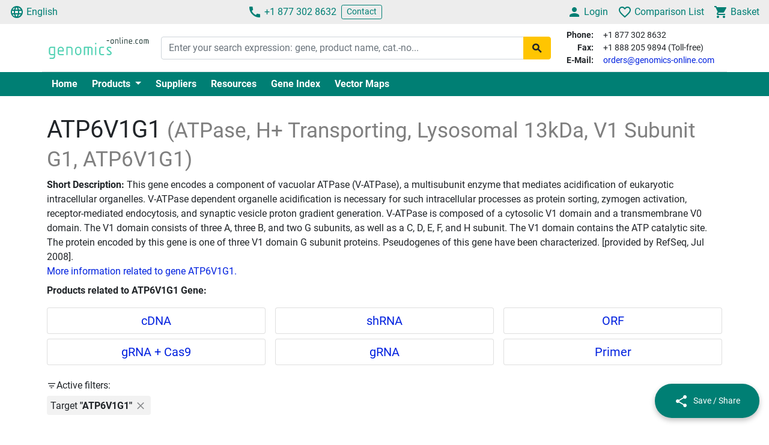

--- FILE ---
content_type: text/html; charset=UTF-8
request_url: https://www.genomics-online.com/gene-index-a/atp6v1g1/
body_size: 26652
content:
<!DOCTYPE html>
<html prefix="og: https://ogp.me/ns#" lang="en">
<head>
    <meta charset="utf-8">

<title>▷ ATP6V1G1 Gene - genomics-online.com | cDNA | ORF | Primers | Kits</title>


<meta name="viewport" content="width=device-width, initial-scale=1, shrink-to-fit=no">

<meta name="keywords" content="">
<meta name="description" content="Compare & Order ATP6V1G1 plasmids, CDNA clones, ORF clones and more genomics products. ✅ Wide variety of Top suppliers ✅ High-quality customer support.">

<meta name="dcterms.rightsHolder" content="2005-2026 antibodies-online GmbH">

<meta name="robots" content="INDEX,FOLLOW">
<meta name="googlebot" content="INDEX,FOLLOW">
<meta name="revisit-after" content="3 days">



    <link rel="canonical" href="https://www.genomics-online.com/gene-index-a/atp6v1g1/">

    <link rel="alternate" href="https://www.genomics-online.com/" hreflang="x-default" />

    <link rel="preconnect" href="//www.genomics-online.com" crossorigin>
    <link rel="preconnect" href="//www.googletagmanager.com" crossorigin>

    <link rel="dns-prefetch" href="//www.genomics-online.com">
    <link rel="dns-prefetch" href="//www.googletagmanager.com">

    
        <script>
            var loadedCSS = new Array();
        </script>
    

    <link rel="preload" href="https://www.genomics-online.com/public/assets/fontsource--roboto/files/roboto-latin-400-normal.woff2" crossorigin="anonymous" as="font" type="font/woff2" >
    <link rel="preload" href="https://www.genomics-online.com/public/assets/fontsource--roboto/files/roboto-latin-700-normal.woff2" crossorigin="anonymous" as="font" type="font/woff2" >
    <link rel="preload" href="https://www.genomics-online.com/public/assets/antibodies-icon-font/fonts/antibodies-icon-font.woff2?k2gtwc" crossorigin="anonymous" as="font" type="font/woff2" >
    <link rel="preload" href="https://www.genomics-online.com/themes/shared/genomics/default/gfx/images/logo.svg" as="image" >

            <link href="https://www.genomics-online.com/min/f/[base64]/" media="all" rel="stylesheet" type="text/css" onload="loadedCSS.push('https://www.genomics-online.com/min/f/[base64]/');">
    






    <script>
        bt = 'b80f8ae7b2e522c05b1431ea22ac3adbf3e6354b';
            </script>

            <script type="text/javascript" src="https://www.genomics-online.com/min/f/[base64]/"></script>
    <script>
    var CdnVersion = 'a7418d914ca488539407c499d195efae3f5c4555';
</script>


<script>
    if (!(window.Promise && [].includes && Object.assign && window.Map)) {
        document.write('<script src="https://cdnjs.cloudflare.com/polyfill/v3/polyfill.min.js?version=4.8.0&features=es2015%2Cdefault%2Ces2016%2Ces2017%2Ces2018%2Ces2019%2Ces6%2Ces7%2CObject.entries%2Ces5"></scr'+'ipt>')
    }
</script>

<style>
    .alert-special {
        border: 1px solid transparent;
        border-radius: 4px;
        margin-bottom: 18px;
        padding: 15px;
    }
    .alert-info-special {
        background-color: #d9edf7;
        border-color: #bce8f1;
        color: #0086bf;
    }
    .alert-special span.h4 {
        color: inherit;
        display: block;
        margin-bottom: 5px;
        margin-top: 0;
    }
    .h4-special {
        font-size: 15px;
        margin: 0;
    }
</style>



        <script>
            window.dataLayer = window.dataLayer || [];
                                            </script>

            <!-- Google Tag Manager - gtm -->
        
            <script>
                (function(w,d,s,l,i) {
                    w[l]=w[l]||[];
                    w[l].push({'gtm.start': new Date().getTime(),event:'gtm.js'});
                    var f=d.getElementsByTagName(s)[0], j=d.createElement(s),dl=l!='dataLayer'?'&l='+l:'';
                    j.async=true;
                    j.src='https://www.googletagmanager.com/gtm.js?id='+i+dl;
                    f.parentNode.insertBefore(j,f);
                }) (window,document,'script','dataLayer','GTM-KPVCLTP4');
            </script>
        
        <!-- End Google Tag Manager - gtm -->
    
    <link rel="shortcut icon" type="image/ico" href="https://www.genomics-online.com/themes/frontend/genomics/default/gfx/favicons/favicon.ico">
<link rel="shortcut icon" type="image/x-icon" href="https://www.genomics-online.com/themes/frontend/genomics/default/gfx/favicons/favicon.ico">
<link rel="apple-touch-icon" sizes="57x57" href="https://www.genomics-online.com/themes/frontend/genomics/default/gfx/favicons/apple-icon-57x57.png">
<link rel="apple-touch-icon" sizes="60x60" href="https://www.genomics-online.com/themes/frontend/genomics/default/gfx/favicons/apple-icon-60x60.png">
<link rel="apple-touch-icon" sizes="72x72" href="https://www.genomics-online.com/themes/frontend/genomics/default/gfx/favicons/apple-icon-72x72.png">
<link rel="apple-touch-icon" sizes="76x76" href="https://www.genomics-online.com/themes/frontend/genomics/default/gfx/favicons/apple-icon-76x76.png">
<link rel="apple-touch-icon" sizes="114x114" href="https://www.genomics-online.com/themes/frontend/genomics/default/gfx/favicons/apple-icon-114x114.png">
<link rel="apple-touch-icon" sizes="120x120" href="https://www.genomics-online.com/themes/frontend/genomics/default/gfx/favicons/apple-icon-120x120.png">
<link rel="apple-touch-icon" sizes="144x144" href="https://www.genomics-online.com/themes/frontend/genomics/default/gfx/favicons/apple-icon-144x144.png">
<link rel="apple-touch-icon" sizes="152x152" href="https://www.genomics-online.com/themes/frontend/genomics/default/gfx/favicons/apple-icon-152x152.png">
<link rel="apple-touch-icon" sizes="180x180" href="https://www.genomics-online.com/themes/frontend/genomics/default/gfx/favicons/apple-icon-180x180.png">
<link rel="icon" type="image/png" sizes="192x192" href="https://www.genomics-online.com/themes/frontend/genomics/default/gfx/favicons/android-icon-192x192.png">
<link rel="icon" type="image/png" sizes="32x32" href="https://www.genomics-online.com/themes/frontend/genomics/default/gfx/favicons/favicon-32x32.png">
<link rel="icon" type="image/png" sizes="96x96" href="https://www.genomics-online.com/themes/frontend/genomics/default/gfx/favicons/favicon-96x96.png">
<link rel="icon" type="image/png" sizes="16x16" href="https://www.genomics-online.com/themes/frontend/genomics/default/gfx/favicons/favicon-16x16.png">
<meta name="msapplication-TileColor" content="#ffffff">
<meta name="msapplication-TileImage" content="https://www.genomics-online.com/themes/frontend/genomics/default/gfx/favicons/ms-icon-144x144.png">
<meta name="theme-color" content="#ffffff">        <script>
        if (typeof window.datasheetUrl === 'undefined' || !window.datasheetUrl) {
            window.datasheetUrl.domain = '';
        }
    </script>
</head>
<body class="nojs">
            <!-- Google Tag Manager (no script) - gtm -->
        <noscript>
            <iframe src="https://www.googletagmanager.com/ns.html?id=GTM-KPVCLTP4" height="0" width="0" style="display:none;visibility:hidden"></iframe>
        </noscript>
        <!-- End Google Tag Manager (no script) - gtm -->
    
<div id="full-page">

        <header>
        <div class="navbar navbar-expand d-flex justify-content-between bg-sm-light-gray text-primary-dark mb-sm-2 px-2 fs-3 fs-sm-6">
    <a class="d-sm-none" href="https://www.genomics-online.com/">
        <img src="https://www.genomics-online.com/themes/shared/genomics/default/gfx/images/logo.svg" class="img-fluid d-sm-none" alt="genomics-online.com Logo" title="genomics-online" width="150" height="33" />
    </a>
    <ul class="navbar-nav d-none d-sm-flex">
        <li class="nav-item">
            <a href="#" class="nav-link py-0 d-flex align-items-center text-primary-dark" data-toggle="modal" data-target="#allPurposeModal" data-body="#storeSelectorModalContent" data-header-title="Select Language">
                <i class="icon-language mr-1"></i>
                English
            </a>
            
        </li>
    </ul>

    <ul class="navbar-nav d-none d-sm-flex">
        <li class="nav-item">
            <span data-cachable="false" data-cache-load-url="https://www.genomics-online.com/contact-telephone/">
                <a class="nav-link py-0 d-flex align-items-center text-primary-dark" href="tel:+18773028632"><i class="icon-phone mr-1"></i>+1 877 302 8632</a>
            </span>
        </li>
        <li class="nav-item d-none d-md-inline-flex">
            <a href="https://www.genomics-online.com/contact/" class="navbar-btn btn btn-sm btn-outline-primary-dark py-0">Contact</a>
        </li>
    </ul>

    <ul id="toolbar-icons" class="navbar-nav">
        <li class="nav-item" id="login-menu">
                        <a class="nav-link py-0 d-flex align-items-center text-primary-dark" href="https://www.genomics-online.com/account/login/" data-cachable="false" data-cache-load-url="https://www.genomics-online.com/login/mini/">
            <i class="icon-person mr-1"></i>
            <span class="d-none d-md-inline-block">
                Login
            </span>
        </a>
            </li>
        <li class="nav-item" id="comparisonlist-dropdown-menu">
            <a data-cachable="false" data-cache-load-url="/comparisonlist/mini/" id="comparisonlist-dropdown-menu-a" class="nav-link py-0 d-flex align-items-center position-relative text-primary-dark" href="" data-toggle="modal" data-target="#allPurposeModal" data-legacy-url="" title="">
   <i class="icon-favorite_outline mr-1"></i>
      <span class="d-none d-md-inline-block text-nowrap">
        Comparison List
    </span>
</a>        </li>
        <li class="nav-item" id="basket-dropdown-menu">
            <a data-cachable="false" data-cache-load-url="https://www.genomics-online.com/checkout/basket/mini/" id="basket-dropdown-menu-a" class="nav-link py-0 d-none d-sm-flex align-items-center position-relative text-primary-dark" href="https://www.genomics-online.com/checkout/basket/" data-toggle="modal" data-target="#allPurposeModal" data-legacy-url="https://www.genomics-online.com/checkout/basket/" title="">
    <i class="icon-shopping_cart mr-1"></i>
        <span class="d-none d-md-inline-block">
        Basket
    </span>
</a>        </li>
        <li class="nav-item d-md-none">
            <a class="nav-link py-0 d-flex align-items-center text-primary-dark" id="menu-toggler" href="#">
                <i class="icon-dehaze mr-1"></i>
            </a>
        </li>
        <li id="top-to-top" class="nav-item to-top-wrapper ml-2 d-none">
            <button class="to-top btn btn-primary p-1 d-flex align-items-center">
                <i class="icon-arrow_upward"></i>
            </button>
        </li>
    </ul>
</div>

    <script>
        window.addEventListener('load', function () {
            if ('jQuery' in window) {
                const stickyStartListener = function() {
                    $('#top-to-top').removeClass('d-none');
                    $('#bottom-to-top').removeClass('d-none').addClass('d-flex');
                }

                const stickyStopListener = function() {
                    $('#top-to-top').addClass('d-none');
                    $('#bottom-to-top').removeClass('d-flex').addClass('d-none');
                }

                const StickyHeader = new hcSticky('#toolbar-icons', {
                    stickyClass: 'is-sticky',
                    stickTo: '#full-page',
                    responsive: {
                        991: {
                            disable: true
                        }
                    },
                    onStart: stickyStartListener,
                    onStop: stickyStopListener
                });
            }
        });
    </script>
        
    <div class="pb-sm-5 pb-3 header-expanded">
        <div id="header-wrapper">
            <div class="container pb-2 border-bottom">
                <div class="row align-items-center">
                    <div class="d-none d-sm-block col-sm-3 col-md-2">
                        <a href="https://www.genomics-online.com/">
                            <img src="https://www.genomics-online.com/themes/shared/genomics/default/gfx/images/logo.svg" class="shop-logo img-fluid" alt="genomics-online.com Logo" title="genomics-online" />
                        </a>
                    </div>
                    <div id="header-search" class="col-12 col-sm-9 col-md-6 col-lg-7">
                        <div id="searchfield-suggest" class="d-md-none">
                            <div id="searchfield-top">
                                <button name="search-back" id="search-back" class="btn btn-link fs-3 d-none">
                                    <i class="icon-arrow_back mr-1"></i>
                                </button>
                                <div id="search-input-wrapper">
                                    <form action="/search.php" method="post" role="search" class="form" id="suggest-search-form" onsubmit="">
        <div class="input-group">
        
            <input type="search"
                   placeholder="Enter your search expression: gene, product name, cat.-no..."
                   class="form-control search-input"
                   id="search-input-suggest"
                   name="expression"
                   value=""
                   autocomplete="off"
            >
        
        <div class="input-group-append">
            <button class="btn btn-secondary fs-5 d-flex align-items-center rounded-right"
                    id="suggest-search-submit"
                    name="searchsubmit" type="submit"
                    title="Search"
                    data-loading-indicator="#suggest-search-form-submit-indicator"
            >
                <i id="suggest-search-form-submit-indicator" class="icon-search font-weight-bold"></i>
            </button>
        </div>
    </div>
    </form>

    
    <script id="autosuggest-mainsearch-template" type="text/x-handlebars-template">
        {{#if action}}
            {{action}} {{prefix}} {{source}} {{#unless supplier}}<b>{{value}}</b>{{/unless}}
            {{#if suffix}} (<i>{{suffix}}</i>){{/if}}
            {{#if store_group}} at <i>{{store_group}}</i>{{/if}}
        {{else}}
        {{{value}}} {{#if suffix}}<b><i>{{suffix}}</i></b>{{/if}}
        {{/if}}
    </script>
<script id="autosuggest-mainsearch-mobile-template" type="text/x-handlebars-template">
    <div class="d-flex align-items-center">
        <i class="icon-search mr-2 fs-5 text-medium-gray flex-shrink-1"></i>
        <span class="tt-selectable flex-grow-1 flex-shrink-1 flex-column" style="white-space: normal !important;">
            {{#if action}}
                {{action}} {{prefix}} {{source}} {{#unless supplier}}<b>{{value}}</b>{{/unless}}
                {{#if suffix}} (<i>{{suffix}}</i>){{/if}}
                {{#if store_group}} at <i>{{store_group}}</i>{{/if}}
            {{else}}
            {{{value}}} {{#if suffix}}<b><i>{{suffix}}</i></b>{{/if}}
            {{/if}}
        </span>
        <span class="suggest-entry icon-north_west fs-5 text-medium-gray flex-shrink-1"
              data-query="{{value_clean}}"
              onClick="$('#search-input-suggest').val($(this).data('query'));$('#search-input-suggest').autocomplete('clear');$('#search-input-suggest').autocomplete('onValueChange');$('.autocomplete-suggestions').show();return false;"
        ></span>
    </div>
</script>

<script id="autosuggest-mainsearch-category-footer-template" type="text/x-handlebars-template">
    {{#equal suggestions.length 1}}
        {{#if suggestions.0.spid}}
        <div class="row margin-top-20">
            <div class="col-md-offset-1 col-md-5" style="white-space: normal">
                <p>Search for Supplier Product IDs requires a user account with access to this feature</p>
                <a href="/supplier-managed-access/" class="btn btn-primary">Get started</a>
            </div>
            <div class="col-md-6" style="white-space: normal">
                <p>Just looking for the price of <b>{{suggestions.0.prefix}}</b></p>
                <br><br>
                <a href="/get-quote/{{suggestions.0.value_clean}}/" class="btn btn-primary">Get Quote</a>
            </div>
        </div>
        {{/if}}
    {{/equal}}
    <hr>
</script>

                                </div>
                            </div>
                            <div id="suggest-autocomplete-suggestions-wrapper"></div>
                        </div>
                        <div class="d-none d-md-block">
                            <form action="/search.php" method="post" role="search" class="form" id="main-search-form" onsubmit="">
        <div class="input-group">
        
            <input type="search"
                   placeholder="Enter your search expression: gene, product name, cat.-no..."
                   class="form-control search-input"
                   id="search-input"
                   name="expression"
                   value=""
                   autocomplete="off"
            >
        
        <div class="input-group-append">
            <button class="btn btn-secondary fs-5 d-flex align-items-center rounded-right"
                    id="search-submit"
                    name="searchsubmit" type="submit"
                    title="Search"
                    data-loading-indicator="#apply-search-action"
            >
                <i id="apply-search-action" class="icon-search font-weight-bold"></i>
            </button>
        </div>
    </div>
            <div id="autocomplete-suggestions-wrapper"></div>
    </form>

    
    <script id="autosuggest-mainsearch-template" type="text/x-handlebars-template">
        {{#if action}}
            {{action}} {{prefix}} {{source}} {{#unless supplier}}<b>{{value}}</b>{{/unless}}
            {{#if suffix}} (<i>{{suffix}}</i>){{/if}}
            {{#if store_group}} at <i>{{store_group}}</i>{{/if}}
        {{else}}
        {{{value}}} {{#if suffix}}<b><i>{{suffix}}</i></b>{{/if}}
        {{/if}}
    </script>
<script id="autosuggest-mainsearch-mobile-template" type="text/x-handlebars-template">
    <div class="d-flex align-items-center">
        <i class="icon-search mr-2 fs-5 text-medium-gray flex-shrink-1"></i>
        <span class="tt-selectable flex-grow-1 flex-shrink-1 flex-column" style="white-space: normal !important;">
            {{#if action}}
                {{action}} {{prefix}} {{source}} {{#unless supplier}}<b>{{value}}</b>{{/unless}}
                {{#if suffix}} (<i>{{suffix}}</i>){{/if}}
                {{#if store_group}} at <i>{{store_group}}</i>{{/if}}
            {{else}}
            {{{value}}} {{#if suffix}}<b><i>{{suffix}}</i></b>{{/if}}
            {{/if}}
        </span>
        <span class="suggest-entry icon-north_west fs-5 text-medium-gray flex-shrink-1"
              data-query="{{value_clean}}"
              onClick="$('#search-input-suggest').val($(this).data('query'));$('#search-input-suggest').autocomplete('clear');$('#search-input-suggest').autocomplete('onValueChange');$('.autocomplete-suggestions').show();return false;"
        ></span>
    </div>
</script>

<script id="autosuggest-mainsearch-category-footer-template" type="text/x-handlebars-template">
    {{#equal suggestions.length 1}}
        {{#if suggestions.0.spid}}
        <div class="row margin-top-20">
            <div class="col-md-offset-1 col-md-5" style="white-space: normal">
                <p>Search for Supplier Product IDs requires a user account with access to this feature</p>
                <a href="/supplier-managed-access/" class="btn btn-primary">Get started</a>
            </div>
            <div class="col-md-6" style="white-space: normal">
                <p>Just looking for the price of <b>{{suggestions.0.prefix}}</b></p>
                <br><br>
                <a href="/get-quote/{{suggestions.0.value_clean}}/" class="btn btn-primary">Get Quote</a>
            </div>
        </div>
        {{/if}}
    {{/equal}}
    <hr>
</script>

    <script>
        if ('jQuery' in window) {
            $(document).ready(function () {
                let identifier = '#search-input';
                $(identifier).on('keypress',function(e) {
                    if (e.which == 13) {
                        e.preventDefault();
                        e.stopPropagation();
                        e.stopImmediatePropagation();

                        $(identifier).autocomplete().disable();
                        $(identifier).autocomplete().dispose();

                        $(identifier).closest('form').submit();
                    }
                });

                initSearchAutocomplete(identifier, '#autocomplete-suggestions-wrapper', '#autosuggest-mainsearch-template');
            });
        }
    </script>
                        </div>
                    </div>
                    <div id="header-contact-info" class="d-md-block d-none col-md-4 col-lg-3">
                <span data-cachable="false" data-cache-load-url="https://www.genomics-online.com/contact-info/">
                    <dl class="small row mb-0">
    <dt class="col-3 text-right pr-2">Phone:</dt>
    <dd class="col-9 text-left mb-0">+1 877 302 8632</dd>
    <dt class="col-3 text-right pr-2">Fax:</dt>
    <dd class="col-9 text-left mb-0">+1 888 205 9894 (Toll-free)</dd>
    <dt class="col-3 text-right pr-2">E-Mail:</dt>
    <dd class="col-9 text-left mb-0">
        <a href="mailto:orders@genomics-online.com">orders@genomics-online.com</a>
    </dd>
</dl>
                </span>
                    </div>
                </div>
            </div>
        </div>

                <div class="bg-primary-dark">
            <div class="container d-none d-md-block">
                <div id="nav"
                     class="navbar navbar-expand pl-0">
                    
<ul class="navbar-nav">
                        <li class="nav-item">
                <a class="nav-link text-primary-dark text-nowrap font-weight-bold mr-2 mb-2 mb-md-0 py-0" href="https://www.genomics-online.com/" onclick="">
                    Home
                </a>
            </li>
                                <li class="nav-item">
                <div class="dropdown position-static">
                    <div class="dropdown-menu my-0 py-3 menu-center" aria-labelledby="dropdownSitemap">
                        <div class="container">
                            <div class="nav-masonry">
                                                                                                            <div class="nav-masonry-item">
                                            <div class="card d-inline-block border-0">
                                                <div class="card-header border-0 bg-transparent py-1">
                                                    <a href="https://www.genomics-online.com/primer/" class="card-title text-primary-dark fs-6 fs-md-4 w-100">Primer and Probes</a>
                                                </div>
                                                                                                    <div class="card-body p-0">
                                                        
            <ul class="list-group list-group-flush">
                                                <li class="list-group-item text-body-text text-nowrap  border-0 py-0 pb-1">
                        <a class="text-body-text text-wrap" href="https://www.genomics-online.com/primer/nucleotide/">Nucleotide</a>
                    </li>
                                                                <li class="list-group-item text-body-text text-nowrap  border-0 py-0 pb-1">
                        <a class="text-body-text text-wrap" href="https://www.genomics-online.com/primer/sirna-oligo/">siRNA Oligos</a>
                    </li>
                                    </ul>
    
                                                    </div>
                                                                                            </div>
                                        </div>
                                                                            <div class="nav-masonry-item">
                                            <div class="card d-inline-block border-0">
                                                <div class="card-header border-0 bg-transparent py-1">
                                                    <a href="https://www.genomics-online.com/enzyme/" class="card-title text-primary-dark fs-6 fs-md-4 w-100">Enzymes</a>
                                                </div>
                                                                                                    <div class="card-body p-0">
                                                        
            <ul class="list-group list-group-flush">
                                                <li class="list-group-item text-body-text text-nowrap  border-0 py-0 pb-1">
                        <a class="text-body-text text-wrap" href="https://www.genomics-online.com/enzyme/cdna-synthesis/">cDNA Synthesis</a>
                    </li>
                                                                <li class="list-group-item text-body-text text-nowrap  border-0 py-0 pb-1">
                        <a class="text-body-text text-wrap" href="https://www.genomics-online.com/enzyme/dna-amplification/">DNA Amplification</a>
                    </li>
                                                                <li class="list-group-item text-body-text text-nowrap  border-0 py-0 pb-1">
                        <a class="text-body-text text-wrap" href="https://www.genomics-online.com/enzyme/dna-modification/">DNA Modification</a>
                    </li>
                                                                <li class="list-group-item text-body-text text-nowrap  border-0 py-0 pb-1">
                        <a class="text-body-text text-wrap" href="https://www.genomics-online.com/enzyme/ligase/">DNA / RNA Ligase</a>
                    </li>
                                                                <li class="list-group-item text-body-text text-nowrap  border-0 py-0 pb-1">
                        <a class="text-body-text text-wrap" href="https://www.genomics-online.com/enzyme/genome-editing/">Genome Editing</a>
                    </li>
                                                                <li class="list-group-item text-body-text text-nowrap  border-0 py-0 pb-1">
                        <a class="text-body-text text-wrap" href="https://www.genomics-online.com/enzyme/pcr/">Enzymes for PCR</a>
                    </li>
                                                                <li class="list-group-item text-body-text text-nowrap  border-0 py-0 pb-1">
                        <a class="text-body-text text-wrap" href="https://www.genomics-online.com/enzyme/restriction-digest/">Restriction Enzymes</a>
                    </li>
                                    </ul>
    
                                                    </div>
                                                                                            </div>
                                        </div>
                                                                            <div class="nav-masonry-item">
                                            <div class="card d-inline-block border-0">
                                                <div class="card-header border-0 bg-transparent py-1">
                                                    <a href="https://www.genomics-online.com/kit/" class="card-title text-primary-dark fs-6 fs-md-4 w-100">Kits</a>
                                                </div>
                                                                                                    <div class="card-body p-0">
                                                        
            <ul class="list-group list-group-flush">
                                                <li class="list-group-item text-body-text text-nowrap  border-0 py-0 pb-1">
                        <a class="text-body-text text-wrap" href="https://www.genomics-online.com/kit/cloning/">Cloning Kits</a>
                    </li>
                                                                <li class="list-group-item text-body-text text-nowrap  border-0 py-0 pb-1">
                        <a class="text-body-text text-wrap" href="https://www.genomics-online.com/kit/NGS-Library-Prep-Kits/">NGS Library Prep Kits</a>
                    </li>
                                                                <li class="list-group-item text-body-text text-nowrap  border-0 py-0 pb-1">
                        <a class="text-body-text text-wrap" href="https://www.genomics-online.com/kit/dna-extraction/">DNA Extraction Kits</a>
                    </li>
                                                                <li class="list-group-item text-body-text text-nowrap  border-0 py-0 pb-1">
                        <a class="text-body-text text-wrap" href="https://www.genomics-online.com/kit/dna-purification/">DNA Purification Kits</a>
                    </li>
                                                                <li class="list-group-item text-body-text text-nowrap  border-0 py-0 pb-1">
                        <a class="text-body-text text-wrap" href="https://www.genomics-online.com/kit/miniprep/">Miniprep Kits</a>
                    </li>
                                                                <li class="list-group-item text-body-text text-nowrap  border-0 py-0 pb-1">
                        <a class="text-body-text text-wrap" href="https://www.genomics-online.com/kit/pcr-kits/">PCR Kits</a>
                    </li>
                                                                <li class="list-group-item text-body-text text-nowrap  border-0 py-0 pb-1">
                        <a class="text-body-text text-wrap" href="https://www.genomics-online.com/kit/rna-extraction/">RNA Extraction Kits</a>
                    </li>
                                    </ul>
    
                                                    </div>
                                                                                            </div>
                                        </div>
                                                                            <div class="nav-masonry-item">
                                            <div class="card d-inline-block border-0">
                                                <div class="card-header border-0 bg-transparent py-1">
                                                    <a href="https://www.genomics-online.com/plasmid/" class="card-title text-primary-dark fs-6 fs-md-4 w-100">Plasmids</a>
                                                </div>
                                                                                                    <div class="card-body p-0">
                                                        
            <ul class="list-group list-group-flush">
                                                <li class="list-group-item text-body-text text-nowrap  border-0 py-0 pb-1">
                        <a class="text-body-text text-wrap" href="https://www.genomics-online.com/plasmid/lentiviral-vectors/">Lentiviral Vectors</a>
                    </li>
                                                                <li class="list-group-item text-body-text text-nowrap  border-0 py-0 pb-1">
                        <a class="text-body-text text-wrap" href="https://www.genomics-online.com/plasmid/lentiviral-particles/">Lentiviral Particles</a>
                    </li>
                                                                <li class="list-group-item text-body-text text-nowrap  border-0 py-0 pb-1">
                        <a class="text-body-text text-wrap" href="https://www.genomics-online.com/plasmid/casilio-vectors/">Casilio® Mammalian Expression Vectors</a>
                    </li>
                                                                <li class="list-group-item text-body-text text-nowrap  border-0 py-0 pb-1">
                        <a class="text-body-text text-wrap" href="https://www.genomics-online.com/plasmid/intein-split-resistance/">Intres™ Expression Vectors</a>
                    </li>
                                                                <li class="list-group-item text-body-text text-nowrap  border-0 py-0 pb-1">
                        <a class="text-body-text text-wrap" href="https://www.genomics-online.com/plasmid/cdna/">cDNA Clones</a>
                    </li>
                                                                <li class="list-group-item text-body-text text-nowrap  border-0 py-0 pb-1">
                        <a class="text-body-text text-wrap" href="https://www.genomics-online.com/plasmid/crispr-cas9-vectors/">CRISPR/ Cas9 Vectors</a>
                    </li>
                                                                <li class="list-group-item text-body-text text-nowrap  border-0 py-0 pb-1">
                        <a class="text-body-text text-wrap" href="https://www.genomics-online.com/plasmid/cloning-vectors/">Cloning Vectors</a>
                    </li>
                                                                <li class="list-group-item text-body-text text-nowrap  border-0 py-0 pb-1">
                        <a class="text-body-text text-wrap" href="https://www.genomics-online.com/plasmid/orf/">Expression-ready ORF Clones</a>
                    </li>
                                                                <li class="list-group-item text-body-text text-nowrap  border-0 py-0 pb-1">
                        <a class="text-body-text text-wrap" href="https://www.genomics-online.com/plasmid/empty-backbones/">Empty Backbones</a>
                    </li>
                                                                <li class="list-group-item text-body-text text-nowrap  border-0 py-0 pb-1">
                        <a class="text-body-text text-wrap" href="https://www.genomics-online.com/plasmid/expression-vectors/">Expression Vectors</a>
                    </li>
                                                                <li class="list-group-item text-body-text text-nowrap  border-0 py-0 pb-1">
                        <a class="text-body-text text-wrap" href="https://www.genomics-online.com/plasmid/retroviral-vectors/">Retroviral Vectors</a>
                    </li>
                                                                <li class="list-group-item text-body-text text-nowrap  border-0 py-0 pb-1">
                        <a class="text-body-text text-wrap" href="https://www.genomics-online.com/plasmid/shrna/">shRNA Clones</a>
                    </li>
                                    </ul>
    
                                                    </div>
                                                                                            </div>
                                        </div>
                                                                            <div class="nav-masonry-item">
                                            <div class="card d-inline-block border-0">
                                                <div class="card-header border-0 bg-transparent py-1">
                                                    <a href="https://www.genomics-online.com/buffer-reagent/" class="card-title text-primary-dark fs-6 fs-md-4 w-100">Buffers & Reagents</a>
                                                </div>
                                                                                            </div>
                                        </div>
                                                                            <div class="nav-masonry-item">
                                            <div class="card d-inline-block border-0">
                                                <div class="card-header border-0 bg-transparent py-1">
                                                    <a href="https://www.genomics-online.com/crispr-cas9/" class="card-title text-primary-dark fs-6 fs-md-4 w-100">CRISPR/Cas9</a>
                                                </div>
                                                                                            </div>
                                        </div>
                                                                                                </div>
                        </div>
                    </div>
                    <a href="https://www.genomics-online.com/sitemap/"
                       id="dropdownSitemap"
                       class="dropdown-toggle nav-link text-primary-dark font-weight-bold mr-2 mb-2 mb-md-0 py-0"
                       data-toggle="dropdown"
                       aria-haspopup="true"
                       aria-expanded="false"
                       onclick=""
                    >
                        Products
                    </a>
                </div>
            </li>
                                <li class="nav-item">
                <a class="nav-link text-primary-dark text-nowrap font-weight-bold mr-2 mb-2 mb-md-0 py-0" href="https://www.genomics-online.com/supplier/" onclick="">
                    Suppliers
                </a>
            </li>
                                <li class="nav-item">
                <a class="nav-link text-primary-dark text-nowrap font-weight-bold mr-2 mb-2 mb-md-0 py-0" href="https://www.genomics-online.com/resources/" onclick="">
                    Resources
                </a>
            </li>
                                <li class="nav-item">
                <a class="nav-link text-primary-dark text-nowrap font-weight-bold mr-2 mb-2 mb-md-0 py-0" href="https://www.genomics-online.com/gene-index-a/" onclick="">
                    Gene Index
                </a>
            </li>
                                <li class="nav-item">
                <a class="nav-link text-primary-dark text-nowrap font-weight-bold mr-2 mb-2 mb-md-0 py-0" href="/vector-backbone/" onclick="">
                    Vector Maps
                </a>
            </li>
            </ul>
                </div>
            </div>
        </div>
    </div>

<div class="d-none">
    
<nav id="menu">
    
    <ul>
                                            <li>
                    <a href="https://www.genomics-online.com/">Home</a>
                </li>
                                                <li>
                    <span>Products</span>
                                            
    <ul>
                                            <li>
                    <span>Primer and Probes</span>
                                            
    <ul>
                    <li>
                <a href="https://www.genomics-online.com/primer/"><span>Primer and Probes (all)</span></a>
            </li>
                                            <li>
                    <a href="https://www.genomics-online.com/primer/nucleotide/">Nucleotide</a>
                </li>
                                                <li>
                    <a href="https://www.genomics-online.com/primer/sirna-oligo/">siRNA Oligos</a>
                </li>
                        </ul>

                    
                </li>
                                                <li>
                    <span>Enzymes</span>
                                            
    <ul>
                    <li>
                <a href="https://www.genomics-online.com/enzyme/"><span>Enzymes (all)</span></a>
            </li>
                                            <li>
                    <a href="https://www.genomics-online.com/enzyme/cdna-synthesis/">cDNA Synthesis</a>
                </li>
                                                <li>
                    <a href="https://www.genomics-online.com/enzyme/dna-amplification/">DNA Amplification</a>
                </li>
                                                <li>
                    <a href="https://www.genomics-online.com/enzyme/dna-modification/">DNA Modification</a>
                </li>
                                                <li>
                    <a href="https://www.genomics-online.com/enzyme/ligase/">DNA / RNA Ligase</a>
                </li>
                                                <li>
                    <a href="https://www.genomics-online.com/enzyme/genome-editing/">Genome Editing</a>
                </li>
                                                <li>
                    <a href="https://www.genomics-online.com/enzyme/pcr/">Enzymes for PCR</a>
                </li>
                                                <li>
                    <a href="https://www.genomics-online.com/enzyme/restriction-digest/">Restriction Enzymes</a>
                </li>
                        </ul>

                    
                </li>
                                                <li>
                    <span>Kits</span>
                                            
    <ul>
                    <li>
                <a href="https://www.genomics-online.com/kit/"><span>Kits (all)</span></a>
            </li>
                                            <li>
                    <a href="https://www.genomics-online.com/kit/cloning/">Cloning Kits</a>
                </li>
                                                <li>
                    <a href="https://www.genomics-online.com/kit/NGS-Library-Prep-Kits/">NGS Library Prep Kits</a>
                </li>
                                                <li>
                    <a href="https://www.genomics-online.com/kit/dna-extraction/">DNA Extraction Kits</a>
                </li>
                                                <li>
                    <a href="https://www.genomics-online.com/kit/dna-purification/">DNA Purification Kits</a>
                </li>
                                                <li>
                    <a href="https://www.genomics-online.com/kit/miniprep/">Miniprep Kits</a>
                </li>
                                                <li>
                    <a href="https://www.genomics-online.com/kit/pcr-kits/">PCR Kits</a>
                </li>
                                                <li>
                    <a href="https://www.genomics-online.com/kit/rna-extraction/">RNA Extraction Kits</a>
                </li>
                        </ul>

                    
                </li>
                                                <li>
                    <span>Plasmids</span>
                                            
    <ul>
                    <li>
                <a href="https://www.genomics-online.com/plasmid/"><span>Plasmids (all)</span></a>
            </li>
                                            <li>
                    <a href="https://www.genomics-online.com/plasmid/lentiviral-vectors/">Lentiviral Vectors</a>
                </li>
                                                <li>
                    <a href="https://www.genomics-online.com/plasmid/lentiviral-particles/">Lentiviral Particles</a>
                </li>
                                                <li>
                    <a href="https://www.genomics-online.com/plasmid/casilio-vectors/">Casilio® Mammalian Expression Vectors</a>
                </li>
                                                <li>
                    <a href="https://www.genomics-online.com/plasmid/intein-split-resistance/">Intres™ Expression Vectors</a>
                </li>
                                                <li>
                    <a href="https://www.genomics-online.com/plasmid/cdna/">cDNA Clones</a>
                </li>
                                                <li>
                    <a href="https://www.genomics-online.com/plasmid/crispr-cas9-vectors/">CRISPR/ Cas9 Vectors</a>
                </li>
                                                <li>
                    <a href="https://www.genomics-online.com/plasmid/cloning-vectors/">Cloning Vectors</a>
                </li>
                                                <li>
                    <a href="https://www.genomics-online.com/plasmid/orf/">Expression-ready ORF Clones</a>
                </li>
                                                <li>
                    <a href="https://www.genomics-online.com/plasmid/empty-backbones/">Empty Backbones</a>
                </li>
                                                <li>
                    <a href="https://www.genomics-online.com/plasmid/expression-vectors/">Expression Vectors</a>
                </li>
                                                <li>
                    <a href="https://www.genomics-online.com/plasmid/retroviral-vectors/">Retroviral Vectors</a>
                </li>
                                                <li>
                    <a href="https://www.genomics-online.com/plasmid/shrna/">shRNA Clones</a>
                </li>
                        </ul>

                    
                </li>
                                                <li>
                    <a href="https://www.genomics-online.com/buffer-reagent/">Buffers & Reagents</a>
                </li>
                                                <li>
                    <a href="https://www.genomics-online.com/crispr-cas9/">CRISPR/Cas9</a>
                </li>
                        </ul>

                    
                </li>
                                                <li>
                    <a href="https://www.genomics-online.com/supplier/">Suppliers</a>
                </li>
                                                <li>
                    <a href="https://www.genomics-online.com/resources/">Resources</a>
                </li>
                                                <li>
                    <a href="https://www.genomics-online.com/gene-index-a/">Gene Index</a>
                </li>
                                                <li>
                    <a href="/vector-backbone/">Vector Maps</a>
                </li>
                        </ul>

</nav>
</div>

<script>
    window.addEventListener('load', function () {
        if ('jQuery' in window) {
            new hcSticky('#header-wrapper', {
                stickyClass: 'is-sticky',
                stickTo: '#full-page',
                responsive: {
                    991: {
                        disable: true
                    }
                }
            });

            initSearchAutocomplete('#search-input-suggest', '#suggest-autocomplete-suggestions-wrapper', '#autosuggest-mainsearch-mobile-template');
        }
    });
</script>    </header>
    <main id="main-content">
        
        <noscript>
            <div class="alert alert-info" id="js-info">
                <button type="button" class="close" data-dismiss="alert" aria-hidden="true">&times;</button>
                <p>For best experience we recommend to activate Javascript in your browser.</p>
            </div>
        </noscript>
        

<div id="flashmessages">

</div>


<script type="text/x-handlebars-template" data-template="flashmessages">
    <div class="alert alert-{{class}} px-0 mb-2 rounded-0 fade show" role="alert">
        <div class="container">
            <div class="row">
                <div class="col-11">
                    <div class="media align-items-center">
                        <i class="icon-{{icon}} fs-2 mr-3"></i>
                        <div class="media-body">
                            {{{message}}}
                        </div>
                    </div>
                </div>
                <div class="col-1">
                    <button type="button" class="close pt-0 fs-3" data-dismiss="alert">&times;</button>
                </div>
            </div>
        </div>
    </div>
</script>
        
    <div class="container">
    <div class="row">
        <header class="col-12">
            <h1 class="mb-2">ATP6V1G1 <small class="text-dark-gray">(ATPase, H+ Transporting, Lysosomal 13kDa, V1 Subunit G1, ATP6V1G1)</small></h1>
                            <div id="gene-abstract" class="abstract mb-2">
                    <strong>Short Description:</strong> This gene encodes a component of vacuolar ATPase (V-ATPase), a multisubunit enzyme that mediates acidification of eukaryotic intracellular organelles. V-ATPase dependent organelle acidification is necessary for such intracellular processes as protein sorting, zymogen activation, receptor-mediated endocytosis, and synaptic vesicle proton gradient generation. V-ATPase is composed of a cytosolic V1 domain and a transmembrane V0 domain. The V1 domain consists of three A, three B, and two G subunits, as well as a C, D, E, F, and H subunit. The V1 domain contains the ATP catalytic site. The protein encoded by this gene is one of three V1 domain G subunit proteins. Pseudogenes of this gene have been characterized. [provided by RefSeq, Jul 2008]. <br/>
                    <a id="gene-abstract-tobottom-anchor"
                       href="#gene-synonyms">More information related to gene ATP6V1G1.</a>
                </div>
                    </header>
        <section class="col-12">
            <p><strong>Products related to ATP6V1G1 Gene:</strong></p>
            <form action="/search.php" method="POST">
                <div id="gene-abstract-facets" class="card-categories">
                    <section class="row mb-2">
                                                    <div class="col-12 col-sm-6 col-md-4">
                                <div class="card mb-2">
                                    <button type="submit" name="jsonvalue[%7B%22bulkfilter%22%3A%7B%22antigen%22%3A%22ATPase%252C%2520H%252B%2520Transporting%252C%2520Lysosomal%252013kDa%252C%2520V1%2520Subunit%2520G1%2520%28ATP6V1G1%29%22%2C%22insertType%22%3A%22cDNA%22%7D%7D]" class="btn-link cat">
                                        <h2 class="p-2 mb-0 fs-5" title="cDNA">
                                            cDNA
                                        </h2>
                                    </button>
                                </div>
                            </div>
                                                    <div class="col-12 col-sm-6 col-md-4">
                                <div class="card mb-2">
                                    <button type="submit" name="jsonvalue[%7B%22bulkfilter%22%3A%7B%22antigen%22%3A%22ATPase%252C%2520H%252B%2520Transporting%252C%2520Lysosomal%252013kDa%252C%2520V1%2520Subunit%2520G1%2520%28ATP6V1G1%29%22%2C%22insertType%22%3A%22shRNA%22%7D%7D]" class="btn-link cat">
                                        <h2 class="p-2 mb-0 fs-5" title="shRNA">
                                            shRNA
                                        </h2>
                                    </button>
                                </div>
                            </div>
                                                    <div class="col-12 col-sm-6 col-md-4">
                                <div class="card mb-2">
                                    <button type="submit" name="jsonvalue[%7B%22bulkfilter%22%3A%7B%22antigen%22%3A%22ATPase%252C%2520H%252B%2520Transporting%252C%2520Lysosomal%252013kDa%252C%2520V1%2520Subunit%2520G1%2520%28ATP6V1G1%29%22%2C%22insertType%22%3A%22ORF%22%7D%7D]" class="btn-link cat">
                                        <h2 class="p-2 mb-0 fs-5" title="ORF">
                                            ORF
                                        </h2>
                                    </button>
                                </div>
                            </div>
                                                    <div class="col-12 col-sm-6 col-md-4">
                                <div class="card mb-2">
                                    <button type="submit" name="jsonvalue[%7B%22bulkfilter%22%3A%7B%22antigen%22%3A%22ATPase%252C%2520H%252B%2520Transporting%252C%2520Lysosomal%252013kDa%252C%2520V1%2520Subunit%2520G1%2520%28ATP6V1G1%29%22%2C%22insertType%22%3A%22gRNA+%2B+Cas9%22%7D%7D]" class="btn-link cat">
                                        <h2 class="p-2 mb-0 fs-5" title="gRNA + Cas9">
                                            gRNA + Cas9
                                        </h2>
                                    </button>
                                </div>
                            </div>
                                                    <div class="col-12 col-sm-6 col-md-4">
                                <div class="card mb-2">
                                    <button type="submit" name="jsonvalue[%7B%22bulkfilter%22%3A%7B%22antigen%22%3A%22ATPase%252C%2520H%252B%2520Transporting%252C%2520Lysosomal%252013kDa%252C%2520V1%2520Subunit%2520G1%2520%28ATP6V1G1%29%22%2C%22insertType%22%3A%22gRNA%22%7D%7D]" class="btn-link cat">
                                        <h2 class="p-2 mb-0 fs-5" title="gRNA">
                                            gRNA
                                        </h2>
                                    </button>
                                </div>
                            </div>
                                                                            <div class="col-12 col-sm-6 col-md-4">
                                <div class="card mb-2">
                                    <button type="submit" name="Primer" class="btn-link cat">
                                        <h2 class="p-2 mb-0 fs-5" title="Primer">
                                            Primer
                                        </h2>
                                    </button>
                                </div>
                            </div>
                                            </section>
                </div>
            </form>
        </section>
        <section class="col-12">
            	<form action="/search.php" method="post" class="hidden-xs">
									<input type="hidden" name="bulkfilter[antigen][0]" value="ATPase, H%2B Transporting, Lysosomal 13kDa, V1 Subunit G1 %28ATP6V1G1%29" />
													<input type="hidden" name="filter_options[antigen][polarity]" value="1" />
					
		<div class="row mt-2">
			<div class="col-12 mb-3">
				<div>
					<p class="h2 d-flex align-items-center fs-6 font-weight-normal">
						<i class="icon-filter_list"></i>
						<span class="d-inline">Active filters:</span>
					</p>
																										<div class="badge d-inline-block fs-6 mr-2 mb-2 lh-3 font-weight-normal py-1 badge-light-gray" style="max-width: 100vw;">
									<span class="d-inline align-middle">Target</span>									<span class="text-dark d-inline-block align-middle font-weight-bolder text-truncate" style="max-width: 70vw;">"ATP6V1G1"</span>
									<button type="submit" class="btn btn-link d-inline-block align-middle close float-none fs-5 text-dark" title="remove filter" name="buttonvalue[filter=antigen&remove=696fb4a830e80&filtervalue=ATPase, H+ Transporting, Lysosomal 13kDa, V1 Subunit G1 (ATP6V1G1)]">
										<i class="icon-clear lh-3"></i>
									</button>
								</div>
													
									</div>
			</div>
		</div>
	</form>
	
        </section>
        <div id="recommended-filter" class="col-12 mb-4">
            
<div class="mb-3">
        <p class="h2 d-flex align-items-center m-0 font-weight-normal fs-6 mt-3">
            <span class="d-inline">Recommended next Filters:</span>
        </p>
        <form action="/search.php" method="post" class="hidden-xs">
                                            <input type="hidden" name="bulkfilter[antigen][0]" value="ATPase, H%2B Transporting, Lysosomal 13kDa, V1 Subunit G1 %28ATP6V1G1%29" />
                                                        <ul class="list-unstyled responsive-child-visibility row flex-grow-1 no-gutters mx-n1 mb-0">
                                    <li class="col-6 col-sm-3 col-xl-2 d-flex mt-2 px-1">
                        <button type="submit"
                                name="buttonvalue[filter=type&amp;add=Plasmid&amp;polarity=58&amp;encoded=1]"
                                value=""
                                class="btn btn-outline-medium-gray text-link d-flex flex-grow-0 align-items-center text-left w-100 justify-content-between p-1"
                            data-toggle="tooltip" data-placement="top" title="Type"                        >
                        <span class="d-flex align-items-center">
                            <span class="ml-0 mt-0 align-middle">Plasmid</span>
                        </span><span class="small d-none d-md-inline-flex">(58)</span>
                        </button>
                    </li>
                                    <li class="col-6 col-sm-3 col-xl-2 d-flex mt-2 px-1">
                        <button type="submit"
                                name="buttonvalue[filter=reactivity&amp;add=Human&amp;polarity=29&amp;encoded=1]"
                                value=""
                                class="btn btn-outline-medium-gray text-link d-flex flex-grow-0 align-items-center text-left w-100 justify-content-between p-1"
                            data-toggle="tooltip" data-placement="top" title="Reactivity"                        >
                        <span class="d-flex align-items-center">
                            <span class="ml-0 mt-0 align-middle">Reactivity: Human</span>
                        </span><span class="small d-none d-md-inline-flex">(29)</span>
                        </button>
                    </li>
                                    <li class="col-6 col-sm-3 col-xl-2 d-flex mt-2 px-1">
                        <button type="submit"
                                name="buttonvalue[filter=reactivity&amp;add=Mouse&amp;polarity=16&amp;encoded=1]"
                                value=""
                                class="btn btn-outline-medium-gray text-link d-flex flex-grow-0 align-items-center text-left w-100 justify-content-between p-1"
                            data-toggle="tooltip" data-placement="top" title="Reactivity"                        >
                        <span class="d-flex align-items-center">
                            <span class="ml-0 mt-0 align-middle">Reactivity: Mouse</span>
                        </span><span class="small d-none d-md-inline-flex">(16)</span>
                        </button>
                    </li>
                                    <li class="col-6 col-sm-3 col-xl-2 d-flex mt-2 px-1">
                        <button type="submit"
                                name="buttonvalue[filter=reactivity&amp;add=Rat&amp;polarity=16&amp;encoded=1]"
                                value=""
                                class="btn btn-outline-medium-gray text-link d-flex flex-grow-0 align-items-center text-left w-100 justify-content-between p-1"
                            data-toggle="tooltip" data-placement="top" title="Reactivity"                        >
                        <span class="d-flex align-items-center">
                            <span class="ml-0 mt-0 align-middle">Reactivity: Rat</span>
                        </span><span class="small d-none d-md-inline-flex">(16)</span>
                        </button>
                    </li>
                                    <li class="col-6 col-sm-3 col-xl-2 d-flex mt-2 px-1">
                        <button type="submit"
                                name="buttonvalue[filter=conjugate&amp;add=NULL&amp;polarity=23&amp;encoded=1]"
                                value=""
                                class="btn btn-outline-medium-gray text-link d-flex flex-grow-0 align-items-center text-left w-100 justify-content-between p-1"
                            data-toggle="tooltip" data-placement="top" title="Conjugate"                        >
                        <span class="d-flex align-items-center">
                            <span class="ml-0 mt-0 align-middle">Un-conjugated</span>
                        </span><span class="small d-none d-md-inline-flex">(23)</span>
                        </button>
                    </li>
                                    <li class="col-6 col-sm-3 col-xl-2 d-flex mt-2 px-1">
                        <button type="submit"
                                name="buttonvalue[filter=type&amp;add=Primer&amp;polarity=3&amp;encoded=1]"
                                value=""
                                class="btn btn-outline-medium-gray text-link d-flex flex-grow-0 align-items-center text-left w-100 justify-content-between p-1"
                            data-toggle="tooltip" data-placement="top" title="Type"                        >
                        <span class="d-flex align-items-center">
                            <span class="ml-0 mt-0 align-middle">Primer</span>
                        </span><span class="small d-none d-md-inline-flex">(3)</span>
                        </button>
                    </li>
                                    <li class="col-6 col-sm-3 col-xl-2 d-flex mt-2 px-1">
                        <button type="submit"
                                name="buttonvalue[filter=expressionType&amp;add=Transient&amp;polarity=56&amp;encoded=1]"
                                value=""
                                class="btn btn-outline-medium-gray text-link d-flex flex-grow-0 align-items-center text-left w-100 justify-content-between p-1"
                            data-toggle="tooltip" data-placement="top" title="Expression Type"                        >
                        <span class="d-flex align-items-center">
                            <span class="ml-0 mt-0 align-middle">Transient</span>
                        </span><span class="small d-none d-md-inline-flex">(56)</span>
                        </button>
                    </li>
                                    <li class="col-6 col-sm-3 col-xl-2 d-flex mt-2 px-1">
                        <button type="submit"
                                name="buttonvalue[filter=conjugate&amp;add=GFP%20tag&amp;polarity=9&amp;encoded=1]"
                                value=""
                                class="btn btn-outline-medium-gray text-link d-flex flex-grow-0 align-items-center text-left w-100 justify-content-between p-1"
                            data-toggle="tooltip" data-placement="top" title="Conjugate"                        >
                        <span class="d-flex align-items-center">
                            <span class="ml-0 mt-0 align-middle">GFP tag</span>
                        </span><span class="small d-none d-md-inline-flex">(9)</span>
                        </button>
                    </li>
                                    <li class="col-6 col-sm-3 col-xl-2 d-flex mt-2 px-1">
                        <button type="submit"
                                name="buttonvalue[filter=conjugate&amp;add=His%20tag&amp;polarity=8&amp;encoded=1]"
                                value=""
                                class="btn btn-outline-medium-gray text-link d-flex flex-grow-0 align-items-center text-left w-100 justify-content-between p-1"
                            data-toggle="tooltip" data-placement="top" title="Conjugate"                        >
                        <span class="d-flex align-items-center">
                            <span class="ml-0 mt-0 align-middle">His tag</span>
                        </span><span class="small d-none d-md-inline-flex">(8)</span>
                        </button>
                    </li>
                                    <li class="col-6 col-sm-3 col-xl-2 d-flex mt-2 px-1">
                        <button type="submit"
                                name="buttonvalue[filter=expressionType&amp;add=Stable&amp;polarity=33&amp;encoded=1]"
                                value=""
                                class="btn btn-outline-medium-gray text-link d-flex flex-grow-0 align-items-center text-left w-100 justify-content-between p-1"
                            data-toggle="tooltip" data-placement="top" title="Expression Type"                        >
                        <span class="d-flex align-items-center">
                            <span class="ml-0 mt-0 align-middle">Stable</span>
                        </span><span class="small d-none d-md-inline-flex">(33)</span>
                        </button>
                    </li>
                                    <li class="col-6 col-sm-3 col-xl-2 d-flex mt-2 px-1">
                        <button type="submit"
                                name="buttonvalue[filter=supplier_name&amp;add=antibodies%2Donline&amp;polarity=32&amp;encoded=1]"
                                value=""
                                class="btn btn-outline-medium-gray text-link d-flex flex-grow-0 align-items-center text-left w-100 justify-content-between p-1"
                            data-toggle="tooltip" data-placement="top" title="Supplier"                        >
                        <span class="d-flex align-items-center">
                            <span class="ml-0 mt-0 align-middle">antibodies-online</span>
                        </span><span class="small d-none d-md-inline-flex">(32)</span>
                        </button>
                    </li>
                                    <li class="col-6 col-sm-3 col-xl-2 d-flex mt-2 px-1">
                        <button type="submit"
                                name="buttonvalue[filter=application_object&amp;add=272&amp;polarity=31&amp;encoded=1]"
                                value=""
                                class="btn btn-outline-medium-gray text-link d-flex flex-grow-0 align-items-center text-left w-100 justify-content-between p-1"
                            data-toggle="tooltip" data-placement="top" title="Application"                        >
                        <span class="d-flex align-items-center">
                            <span class="ml-0 mt-0 align-middle">Protein Expression (PExp)</span>
                        </span><span class="small d-none d-md-inline-flex">(31)</span>
                        </button>
                    </li>
                                    <li class="col-6 col-sm-3 col-xl-2 d-flex mt-2 px-1">
                        <button type="submit"
                                name="buttonvalue[filter=conjugate&amp;add=Myc%2DDYKDDDDK%20Tag&amp;polarity=6&amp;encoded=1]"
                                value=""
                                class="btn btn-outline-medium-gray text-link d-flex flex-grow-0 align-items-center text-left w-100 justify-content-between p-1"
                            data-toggle="tooltip" data-placement="top" title="Conjugate"                        >
                        <span class="d-flex align-items-center">
                            <span class="ml-0 mt-0 align-middle">Myc-DYKDDDDK Tag</span>
                        </span><span class="small d-none d-md-inline-flex">(6)</span>
                        </button>
                    </li>
                                    <li class="col-6 col-sm-3 col-xl-2 d-flex mt-2 px-1">
                        <button type="submit"
                                name="buttonvalue[filter=selectionBacterial&amp;add=Kanamycin&amp;polarity=27&amp;encoded=1]"
                                value=""
                                class="btn btn-outline-medium-gray text-link d-flex flex-grow-0 align-items-center text-left w-100 justify-content-between p-1"
                            data-toggle="tooltip" data-placement="top" title="Bacterial Resistance"                        >
                        <span class="d-flex align-items-center">
                            <span class="ml-0 mt-0 align-middle">Kanamycin</span>
                        </span><span class="small d-none d-md-inline-flex">(27)</span>
                        </button>
                    </li>
                                    <li class="col-6 col-sm-3 col-xl-2 d-flex mt-2 px-1">
                        <button type="submit"
                                name="buttonvalue[filter=supplier_name&amp;add=OriGene&amp;polarity=26&amp;encoded=1]"
                                value=""
                                class="btn btn-outline-medium-gray text-link d-flex flex-grow-0 align-items-center text-left w-100 justify-content-between p-1"
                            data-toggle="tooltip" data-placement="top" title="Supplier"                        >
                        <span class="d-flex align-items-center">
                            <span class="ml-0 mt-0 align-middle">OriGene</span>
                        </span><span class="small d-none d-md-inline-flex">(26)</span>
                        </button>
                    </li>
                                                    <li class="responsive-toggler mt-2 px-1 col-6 col-sm-3 col-xl-2">
                        <div>
                            <a class="facets-toggler" href="#showFilters">
                        <span class="btn btn-link w-100">
                            <span class="fs-6 d-flex align-items-center justify-content-center">
                                <i class="icon-more_horiz mr-1"></i> <span>All filter options</span>
                            </span>
                        </span>
                            </a>
                        </div>
                    </li>
                            </ul>
        </form>
    </div>
        </div>
        <section class="col-12 mb-4">
                <div class="row d-flex align-items-center mb-3">
        <div class="col-6">
            <p class="my-0">
                <a id="filter-toggle" class="btn btn-primary facets-toggler" href="#showFilters"><i class="text-light mr-2 fs-4 icon-setting-edit"></i>Show Filters</a>
            </p>
        </div>
        <div class="col-6 text-right pr-md-5">
            <p class="h3 my-0">
                61 results
                            </p>
        </div>
    </div>




<div id="result-list">






    <div id="product-4472427" class="search-card card col-12 shadow mb-3 px-0 ">
        <div class="card-body px-lg-0 px-3 py-3">
            <div class="row d-sm-block clearfix px-lg-4 px-1">
                <div class="col-12 col-sm-8 float-sm-left">
                    <div class="h5">
                                                    <a class="mr-1" href="https://www.genomics-online.com/plasmid/4472427/Human+ATP6V1G1+cDNA+Clone+in+Mammalian+Expression+Vector+HA+tag/">Human ATP6V1G1 cDNA Clone in Mammalian Expression Vector (HA tag)</a>
                                            </div>
                    <div class="fs-5 mb-2">
                                    <span class="d-inline-block badge badge-medium-gray text-truncate" style="max-width: 70%;">
            cDNA
                    </span>
            <span class="d-inline-block badge badge-medium-gray text-truncate" style="max-width: 70%;">
            PExp
                    </span>
            <span class="d-inline-block badge badge-medium-gray text-truncate" style="max-width: 70%;">
            Mammalian Expression Vector
                    </span>
            <span class="d-inline-block badge badge-medium-gray text-truncate" style="max-width: 70%;">
            pPM-C-HA
                    </span>
            <span class="d-inline-block badge badge-medium-gray text-truncate" style="max-width: 70%;">
            Kanamycin
                    </span>
            <span class="d-inline-block badge badge-medium-gray text-truncate" style="max-width: 70%;">
            CMV Promoter
                    </span>
            <span class="d-inline-block badge badge-medium-gray text-truncate" style="max-width: 70%;">
            HA tag
                    </span>
            <span class="d-inline-block badge badge-medium-gray text-truncate" style="max-width: 70%;">
            Stable
                    </span>
                        </div>
                                        <div class="row mb-3">
                        <div class="col">
                                                                                                            </div>
                    </div>
                    <div class="row d-none d-sm-block mb-2">
                        <div class="col-12">
                            
                        </div>
                    </div>
                    <div class="row">
                        <div class="col">
                            <dl>
                                                                    <div>
                                                                                    <dt>Type:</dt>
                                            <dd>cDNA</dd>
                                                                            </div>
                                                                    <div>
                                                                                    <dt>Application:</dt>
                                            <dd>Protein Expression</dd>
                                                                            </div>
                                                                    <div>
                                                                                    <dt>Gene:</dt>
                                            <dd>ATPase, H+ Transporting, Lysosomal 13kDa, V1 Subunit G1 (ATP6V1G1)</dd>
                                                                            </div>
                                                                    <div>
                                                                                    <dt>Species:</dt>
                                            <dd>Human</dd>
                                                                            </div>
                                                            </dl>
                        </div>
                        <div class="col">
                            <dl>
                                                                    <div>
                                                                                    <dt>Vector type:</dt>
                                                                                <dd>Mammalian Expression Vector</dd>
                                    </div>
                                                                    <div>
                                                                                    <dt>Vector backbone:</dt>
                                                                                <dd><a href="https://www.genomics-online.com/vector-backbone/95/ppm-c-ha/" target="_blank" rel="noopener">pPM-C-HA</a></dd>
                                    </div>
                                                                    <div>
                                                                                    <dt>Resistance Gene:</dt>
                                                                                <dd>Kanamycin</dd>
                                    </div>
                                                                    <div>
                                                                                    <dt>Selection Marker:</dt>
                                                                                <dd>Neomycin</dd>
                                    </div>
                                                                    <div>
                                                                                    <dt>Promoter:</dt>
                                                                                <dd>CMV Promoter</dd>
                                    </div>
                                                                    <div>
                                                                                    <dt>Fusion Tag:</dt>
                                                                                <dd>HA tag</dd>
                                    </div>
                                                                    <div>
                                                                                    <dt>Expression:</dt>
                                                                                <dd>Stable, Transient</dd>
                                    </div>
                                                            </dl>
                        </div>
                    </div>
                                    </div>
                <div class="action-box col-12 col-sm-4 float-sm-right" data-product="4472427" data-url="https://www.genomics-online.com/product/actionbox/?type=search">
                    <div class="mb-2"><strong>Catalog No. <span class="product-id">ABIN4472427</span></strong></div>
                    <div class="row d-none d-sm-flex">
                        <div class="col-12">
                                                            <div class="ph-item p-0 border-0 mb-0">
                                    <div class="ph-col-12 p-0">
                                        <div class="ph-row">
                                            <div class="ph-col-2 big"></div>
                                            <div class="ph-col-10 empty big"></div>
                                        </div>
                                        <div class="ph-row">
                                            <div class="ph-col-4"></div>
                                            <div class="ph-col-8 empty"></div>
                                        </div>
                                    </div>
                                </div>
                                                        <div class="ph-item p-0 border-0 mb-0">
                                <div class="ph-col-12 p-0">
                                    <div class="ph-row">
                                        <div class="ph-col-6 big"></div>
                                        <div class="ph-col-6 empty big"></div>
                                    </div>
                                    <div class="ph-row">
                                        <div class="ph-col-6"></div>
                                        <div class="ph-col-6 empty"></div>
                                    </div>
                                </div>
                            </div>
                                                            <div class="basket-button-wrapper d-none d-sm-block">
                                    
<form action="/checkout/basket/" method="post" class="basket-form pdt_form_basket4472427"
      data-action-ajax="/product/updateactionbox/"
>
    <input type="hidden" name="basket" value="inc">
    <input type="hidden" name="pid" value="4472427">
    <input class="pagetype" type="hidden" name="pagetype" value="gene-abstract">
        <button type="submit" name="" value=""
            class="w-100 btn btn-secondary d-flex align-items-center justify-content-center mb-2 addtobasket-button4472427"
            onclick=""
            onclick=""
            data-loading-indicator=".basket-loading4472427"
    >
        <i class="icon-shopping_cart basket-loading4472427 mr-1"></i>
        Add to Basket    </button>
</form>
                                </div>
                                                    </div>
                                                <div class="col-12 d-none d-sm-block">
                            <a href="https://www.genomics-online.com/plasmid/4472427/Human+ATP6V1G1+cDNA+Clone+in+Mammalian+Expression+Vector+HA+tag/" class="details-link btn fs-6 w-100 btn-outline-primary d-flex align-items-center justify-content-center mb-sm-2">
                                <i class="icon-open_in_new mr-1"></i>
                                Details
                            </a>
                        </div>
                                            </div>
                    <div class="row d-sm-none">
                        <div class="col-6">
                            <button onclick="window.datasheetUrl.catalogueNumber = 'ABIN4472427';getDatasheetUrl();" id="formPdf-xs-4472427-0"
                               class="btn fs-6 w-100 btn-secondary d-flex align-items-center justify-content-center mb-sm-2">
                                <i class="icon-save_alt mr-1"></i>
                                Datasheet
                            </button>
                        </div>
                                                <div class="col-6">
                            <a href="https://www.genomics-online.com/plasmid/4472427/Human+ATP6V1G1+cDNA+Clone+in+Mammalian+Expression+Vector+HA+tag/"
                               class="details-link d-sm-none btn fs-6 w-100 btn-outline-primary d-flex align-items-center justify-content-center mb-sm-2"
                               target="_blank">
                                <i class="icon-open_in_new mr-1"></i>
                                Details
                            </a>
                        </div>
                                            </div>
                    <ul class="list-group list-group-flush d-none d-sm-flex">
                        <li class="list-group-item list-group-item-action p-1">
                            <button onclick="window.datasheetUrl.catalogueNumber = 'ABIN4472427';getDatasheetUrl();" id="formPdf-4472427-0"
                               class="btn btn-link pdf-link p-0 fs-5 d-flex align-items-center text-decoration-none">
                                <i class="icon-save_alt mr-2"></i>
                                <span class="fs-6">Datasheet as PDF</span>
                            </a>
                        </li>
                                                <li class="list-group-item list-group-item-action p-1">
                            <form action="https://www.genomics-online.com/technical-inquiry/" class="text-decoration-none technical-request-link" id="link-technical-4472427-0" method="POST">
                                <input type="hidden" name="productId" value="4472427">
                                <button id="technical-inquiry-button-4472427-0" type="submit" name="technical-inquiry-button" value="" class="btn btn-link p-0 fs-5 d-flex align-items-center text-decoration-none" onclick=""
                                        data-loading-indicator="#technical-inquiry-action-4472427-0">
                                    <i class="icon-support_agent mr-2" id="technical-inquiry-action-4472427-0"></i>
                                    <span class="fs-6">Technical Inquiry</span>
                                </button>
                            </form>
                        </li>
                        <li class="list-group-item list-group-item-action p-1">
                            <form action="/checkout/basket/" class="text-decoration-none quote-link" id="link-quote-4472427-0" method="POST">
                                <input type="hidden" name="basket" value="inc">
                                <input type="hidden" name="pid" value="4472427">
                                <input class="pagetype" type="hidden" name="pagetype" value="product">
                                <button id="request-quote-button" type="submit" name="request-quote-button" value="" class="btn btn-link p-0 fs-5 d-flex align-items-center text-decoration-none" onclick=""
                                        data-loading-indicator="#request-quote-action-4472427-0">
                                    <i class="icon-description mr-2" id="request-quote-action-4472427-0"></i>
                                    <span class="fs-6">Request Quote</span>
                                </button>
                            </form>
                        </li>
                        <li id="msds-link-4472427" class="msds-link list-group-item list-group-item-action d-none p-1" data-check-url="/productsheets/check/ABIN4472427/" data-download-url="/productsheets/ABIN4472427_msds.pdf">
                        </li>
                    </ul>
                </div>
            </div>

                                                        </div>
            </div>
        <script>
        var showLessButtonText = 'Hide Details';
        var showMoreButtonText = 'Show Details';
        var showLessRefText = 'Show less References';
        var showMoreRefText = 'Show more References';
        var showLessFooterLinkText = 'Click to Hide Details';
        var showMoreFooterLinkText = 'Click to Show More Product Details';

        if (!('IntersectionObserver' in window) && 'jQuery' in window) {
            initImageGallery(document.querySelector('#product-images-gallery-4472427'));
            $(document).ready(function () {
                initImageZoom(document.querySelector('#zoom-gallery-4472427'));
            });
        }
    </script>
        <div id="product-4472426" class="search-card card col-12 shadow mb-3 px-0 ">
        <div class="card-body px-lg-0 px-3 py-3">
            <div class="row d-sm-block clearfix px-lg-4 px-1">
                <div class="col-12 col-sm-8 float-sm-left">
                    <div class="h5">
                                                    <a class="mr-1" href="https://www.genomics-online.com/plasmid/4472426/Human+ATP6V1G1+cDNA+Clone+in+Mammalian+Expression+Vector+HA+tag/">Human ATP6V1G1 cDNA Clone in Mammalian Expression Vector (HA tag)</a>
                                            </div>
                    <div class="fs-5 mb-2">
                                    <span class="d-inline-block badge badge-medium-gray text-truncate" style="max-width: 70%;">
            cDNA
                    </span>
            <span class="d-inline-block badge badge-medium-gray text-truncate" style="max-width: 70%;">
            PExp
                    </span>
            <span class="d-inline-block badge badge-medium-gray text-truncate" style="max-width: 70%;">
            Mammalian Expression Vector
                    </span>
            <span class="d-inline-block badge badge-medium-gray text-truncate" style="max-width: 70%;">
            pPM-C-HA
                    </span>
            <span class="d-inline-block badge badge-medium-gray text-truncate" style="max-width: 70%;">
            Kanamycin
                    </span>
            <span class="d-inline-block badge badge-medium-gray text-truncate" style="max-width: 70%;">
            CMV Promoter
                    </span>
            <span class="d-inline-block badge badge-medium-gray text-truncate" style="max-width: 70%;">
            HA tag
                    </span>
            <span class="d-inline-block badge badge-medium-gray text-truncate" style="max-width: 70%;">
            Stable
                    </span>
                        </div>
                                        <div class="row mb-3">
                        <div class="col">
                                                                                                            </div>
                    </div>
                    <div class="row d-none d-sm-block mb-2">
                        <div class="col-12">
                            
                        </div>
                    </div>
                    <div class="row">
                        <div class="col">
                            <dl>
                                                                    <div>
                                                                                    <dt>Type:</dt>
                                            <dd>cDNA</dd>
                                                                            </div>
                                                                    <div>
                                                                                    <dt>Application:</dt>
                                            <dd>Protein Expression</dd>
                                                                            </div>
                                                                    <div>
                                                                                    <dt>Gene:</dt>
                                            <dd>ATPase, H+ Transporting, Lysosomal 13kDa, V1 Subunit G1 (ATP6V1G1)</dd>
                                                                            </div>
                                                                    <div>
                                                                                    <dt>Species:</dt>
                                            <dd>Human</dd>
                                                                            </div>
                                                            </dl>
                        </div>
                        <div class="col">
                            <dl>
                                                                    <div>
                                                                                    <dt>Vector type:</dt>
                                                                                <dd>Mammalian Expression Vector</dd>
                                    </div>
                                                                    <div>
                                                                                    <dt>Vector backbone:</dt>
                                                                                <dd><a href="https://www.genomics-online.com/vector-backbone/95/ppm-c-ha/" target="_blank" rel="noopener">pPM-C-HA</a></dd>
                                    </div>
                                                                    <div>
                                                                                    <dt>Resistance Gene:</dt>
                                                                                <dd>Kanamycin</dd>
                                    </div>
                                                                    <div>
                                                                                    <dt>Selection Marker:</dt>
                                                                                <dd>Neomycin</dd>
                                    </div>
                                                                    <div>
                                                                                    <dt>Promoter:</dt>
                                                                                <dd>CMV Promoter</dd>
                                    </div>
                                                                    <div>
                                                                                    <dt>Fusion Tag:</dt>
                                                                                <dd>HA tag</dd>
                                    </div>
                                                                    <div>
                                                                                    <dt>Expression:</dt>
                                                                                <dd>Stable, Transient</dd>
                                    </div>
                                                            </dl>
                        </div>
                    </div>
                                    </div>
                <div class="action-box col-12 col-sm-4 float-sm-right" data-product="4472426" data-url="https://www.genomics-online.com/product/actionbox/?type=search">
                    <div class="mb-2"><strong>Catalog No. <span class="product-id">ABIN4472426</span></strong></div>
                    <div class="row d-none d-sm-flex">
                        <div class="col-12">
                                                            <div class="ph-item p-0 border-0 mb-0">
                                    <div class="ph-col-12 p-0">
                                        <div class="ph-row">
                                            <div class="ph-col-2 big"></div>
                                            <div class="ph-col-10 empty big"></div>
                                        </div>
                                        <div class="ph-row">
                                            <div class="ph-col-4"></div>
                                            <div class="ph-col-8 empty"></div>
                                        </div>
                                    </div>
                                </div>
                                                        <div class="ph-item p-0 border-0 mb-0">
                                <div class="ph-col-12 p-0">
                                    <div class="ph-row">
                                        <div class="ph-col-6 big"></div>
                                        <div class="ph-col-6 empty big"></div>
                                    </div>
                                    <div class="ph-row">
                                        <div class="ph-col-6"></div>
                                        <div class="ph-col-6 empty"></div>
                                    </div>
                                </div>
                            </div>
                                                            <div class="basket-button-wrapper d-none d-sm-block">
                                    
<form action="/checkout/basket/" method="post" class="basket-form pdt_form_basket4472426"
      data-action-ajax="/product/updateactionbox/"
>
    <input type="hidden" name="basket" value="inc">
    <input type="hidden" name="pid" value="4472426">
    <input class="pagetype" type="hidden" name="pagetype" value="gene-abstract">
        <button type="submit" name="" value=""
            class="w-100 btn btn-secondary d-flex align-items-center justify-content-center mb-2 addtobasket-button4472426"
            onclick=""
            onclick=""
            data-loading-indicator=".basket-loading4472426"
    >
        <i class="icon-shopping_cart basket-loading4472426 mr-1"></i>
        Add to Basket    </button>
</form>
                                </div>
                                                    </div>
                                                <div class="col-12 d-none d-sm-block">
                            <a href="https://www.genomics-online.com/plasmid/4472426/Human+ATP6V1G1+cDNA+Clone+in+Mammalian+Expression+Vector+HA+tag/" class="details-link btn fs-6 w-100 btn-outline-primary d-flex align-items-center justify-content-center mb-sm-2">
                                <i class="icon-open_in_new mr-1"></i>
                                Details
                            </a>
                        </div>
                                            </div>
                    <div class="row d-sm-none">
                        <div class="col-6">
                            <button onclick="window.datasheetUrl.catalogueNumber = 'ABIN4472426';getDatasheetUrl();" id="formPdf-xs-4472426-1"
                               class="btn fs-6 w-100 btn-secondary d-flex align-items-center justify-content-center mb-sm-2">
                                <i class="icon-save_alt mr-1"></i>
                                Datasheet
                            </button>
                        </div>
                                                <div class="col-6">
                            <a href="https://www.genomics-online.com/plasmid/4472426/Human+ATP6V1G1+cDNA+Clone+in+Mammalian+Expression+Vector+HA+tag/"
                               class="details-link d-sm-none btn fs-6 w-100 btn-outline-primary d-flex align-items-center justify-content-center mb-sm-2"
                               target="_blank">
                                <i class="icon-open_in_new mr-1"></i>
                                Details
                            </a>
                        </div>
                                            </div>
                    <ul class="list-group list-group-flush d-none d-sm-flex">
                        <li class="list-group-item list-group-item-action p-1">
                            <button onclick="window.datasheetUrl.catalogueNumber = 'ABIN4472426';getDatasheetUrl();" id="formPdf-4472426-1"
                               class="btn btn-link pdf-link p-0 fs-5 d-flex align-items-center text-decoration-none">
                                <i class="icon-save_alt mr-2"></i>
                                <span class="fs-6">Datasheet as PDF</span>
                            </a>
                        </li>
                                                <li class="list-group-item list-group-item-action p-1">
                            <form action="https://www.genomics-online.com/technical-inquiry/" class="text-decoration-none technical-request-link" id="link-technical-4472426-1" method="POST">
                                <input type="hidden" name="productId" value="4472426">
                                <button id="technical-inquiry-button-4472426-1" type="submit" name="technical-inquiry-button" value="" class="btn btn-link p-0 fs-5 d-flex align-items-center text-decoration-none" onclick=""
                                        data-loading-indicator="#technical-inquiry-action-4472426-1">
                                    <i class="icon-support_agent mr-2" id="technical-inquiry-action-4472426-1"></i>
                                    <span class="fs-6">Technical Inquiry</span>
                                </button>
                            </form>
                        </li>
                        <li class="list-group-item list-group-item-action p-1">
                            <form action="/checkout/basket/" class="text-decoration-none quote-link" id="link-quote-4472426-1" method="POST">
                                <input type="hidden" name="basket" value="inc">
                                <input type="hidden" name="pid" value="4472426">
                                <input class="pagetype" type="hidden" name="pagetype" value="product">
                                <button id="request-quote-button" type="submit" name="request-quote-button" value="" class="btn btn-link p-0 fs-5 d-flex align-items-center text-decoration-none" onclick=""
                                        data-loading-indicator="#request-quote-action-4472426-1">
                                    <i class="icon-description mr-2" id="request-quote-action-4472426-1"></i>
                                    <span class="fs-6">Request Quote</span>
                                </button>
                            </form>
                        </li>
                        <li id="msds-link-4472426" class="msds-link list-group-item list-group-item-action d-none p-1" data-check-url="/productsheets/check/ABIN4472426/" data-download-url="/productsheets/ABIN4472426_msds.pdf">
                        </li>
                    </ul>
                </div>
            </div>

                                                        </div>
            </div>
            
        <script>
        var showLessButtonText = 'Hide Details';
        var showMoreButtonText = 'Show Details';
        var showLessRefText = 'Show less References';
        var showMoreRefText = 'Show more References';
        var showLessFooterLinkText = 'Click to Hide Details';
        var showMoreFooterLinkText = 'Click to Show More Product Details';

        if (!('IntersectionObserver' in window) && 'jQuery' in window) {
            initImageGallery(document.querySelector('#product-images-gallery-4472426'));
            $(document).ready(function () {
                initImageZoom(document.querySelector('#zoom-gallery-4472426'));
            });
        }
    </script>
        <div id="product-5104703" class="search-card card col-12 shadow mb-3 px-0 ">
        <div class="card-body px-lg-0 px-3 py-3">
            <div class="row d-sm-block clearfix px-lg-4 px-1">
                <div class="col-12 col-sm-8 float-sm-left">
                    <div class="h5">
                                                    <a class="mr-1" href="https://www.genomics-online.com/plasmid/5104703/Mouse+ATP6V1G1+CRISPR+gRNA+in+Lenti+Particles/">Mouse ATP6V1G1 CRISPR gRNA in Lenti Particles</a>
                                            </div>
                    <div class="fs-5 mb-2">
                                    <span class="d-inline-block badge badge-medium-gray text-truncate" style="max-width: 70%;">
            gRNA
                    </span>
            <span class="d-inline-block badge badge-medium-gray text-truncate" style="max-width: 70%;">
            PExp, GEEN
                    </span>
            <span class="d-inline-block badge badge-medium-gray text-truncate" style="max-width: 70%;">
            Lentiviral Vector
                    </span>
            <span class="d-inline-block badge badge-medium-gray text-truncate" style="max-width: 70%;">
            pLenti-U6-sgRNA-PGK-Neo
                    </span>
            <span class="d-inline-block badge badge-medium-gray text-truncate" style="max-width: 70%;">
            Ampicillin
                    </span>
            <span class="d-inline-block badge badge-medium-gray text-truncate" style="max-width: 70%;">
            U6 Promoter
                    </span>
            <span class="d-inline-block badge badge-medium-gray text-truncate" style="max-width: 70%;">
            unconjugated
                    </span>
            <span class="d-inline-block badge badge-medium-gray text-truncate" style="max-width: 70%;">
            Stable
                    </span>
                        </div>
                                        <div class="row mb-3">
                        <div class="col">
                                                                                                            </div>
                    </div>
                    <div class="row d-none d-sm-block mb-2">
                        <div class="col-12">
                            
                        </div>
                    </div>
                    <div class="row">
                        <div class="col">
                            <dl>
                                                                    <div>
                                                                                    <dt>Type:</dt>
                                            <dd>gRNA</dd>
                                                                            </div>
                                                                    <div>
                                                                                    <dt>Application:</dt>
                                            <dd>Protein Expression, Genome Editing with Engineered Nucleases</dd>
                                                                            </div>
                                                                    <div>
                                                                                    <dt>Gene:</dt>
                                            <dd>ATPase, H+ Transporting, Lysosomal 13kDa, V1 Subunit G1 (ATP6V1G1)</dd>
                                                                            </div>
                                                                    <div>
                                                                                    <dt>NCBI Accession:</dt>
                                            <dd>NM_024173</dd>
                                                                            </div>
                                                                    <div>
                                                                                    <dt>Species:</dt>
                                            <dd>Mouse</dd>
                                                                            </div>
                                                            </dl>
                        </div>
                        <div class="col">
                            <dl>
                                                                    <div>
                                                                                    <dt>Vector type:</dt>
                                                                                <dd>Lentiviral Vector</dd>
                                    </div>
                                                                    <div>
                                                                                    <dt>Vector backbone:</dt>
                                                                                <dd><a href="https://www.genomics-online.com/vector-backbone/123/plenti-u6-sgrna-pgk-neo/" target="_blank" rel="noopener">pLenti-U6-sgRNA-PGK-Neo</a></dd>
                                    </div>
                                                                    <div>
                                                                                    <dt>Resistance Gene:</dt>
                                                                                <dd>Ampicillin</dd>
                                    </div>
                                                                    <div>
                                                                                    <dt>Selection Marker:</dt>
                                                                                <dd>Neomycin</dd>
                                    </div>
                                                                    <div>
                                                                                    <dt>Promoter:</dt>
                                                                                <dd>U6 Promoter, PGK Promoter</dd>
                                    </div>
                                                                    <div>
                                                                                    <dt>Expression:</dt>
                                                                                <dd>Stable, Transient</dd>
                                    </div>
                                                            </dl>
                        </div>
                    </div>
                                    </div>
                <div class="action-box col-12 col-sm-4 float-sm-right" data-product="5104703" data-url="https://www.genomics-online.com/product/actionbox/?type=search">
                    <div class="mb-2"><strong>Catalog No. <span class="product-id">ABIN5104703</span></strong></div>
                    <div class="row d-none d-sm-flex">
                        <div class="col-12">
                                                            <div class="ph-item p-0 border-0 mb-0">
                                    <div class="ph-col-12 p-0">
                                        <div class="ph-row">
                                            <div class="ph-col-2 big"></div>
                                            <div class="ph-col-10 empty big"></div>
                                        </div>
                                        <div class="ph-row">
                                            <div class="ph-col-4"></div>
                                            <div class="ph-col-8 empty"></div>
                                        </div>
                                    </div>
                                </div>
                                                        <div class="ph-item p-0 border-0 mb-0">
                                <div class="ph-col-12 p-0">
                                    <div class="ph-row">
                                        <div class="ph-col-6 big"></div>
                                        <div class="ph-col-6 empty big"></div>
                                    </div>
                                    <div class="ph-row">
                                        <div class="ph-col-6"></div>
                                        <div class="ph-col-6 empty"></div>
                                    </div>
                                </div>
                            </div>
                                                            <div class="basket-button-wrapper d-none d-sm-block">
                                    
<form action="/checkout/basket/" method="post" class="basket-form pdt_form_basket5104703"
      data-action-ajax="/product/updateactionbox/"
>
    <input type="hidden" name="basket" value="inc">
    <input type="hidden" name="pid" value="5104703">
    <input class="pagetype" type="hidden" name="pagetype" value="gene-abstract">
        <button type="submit" name="" value=""
            class="w-100 btn btn-secondary d-flex align-items-center justify-content-center mb-2 addtobasket-button5104703"
            onclick=""
            onclick=""
            data-loading-indicator=".basket-loading5104703"
    >
        <i class="icon-shopping_cart basket-loading5104703 mr-1"></i>
        Add to Basket    </button>
</form>
                                </div>
                                                    </div>
                                                <div class="col-12 d-none d-sm-block">
                            <a href="https://www.genomics-online.com/plasmid/5104703/Mouse+ATP6V1G1+CRISPR+gRNA+in+Lenti+Particles/" class="details-link btn fs-6 w-100 btn-outline-primary d-flex align-items-center justify-content-center mb-sm-2">
                                <i class="icon-open_in_new mr-1"></i>
                                Details
                            </a>
                        </div>
                                            </div>
                    <div class="row d-sm-none">
                        <div class="col-6">
                            <button onclick="window.datasheetUrl.catalogueNumber = 'ABIN5104703';getDatasheetUrl();" id="formPdf-xs-5104703-2"
                               class="btn fs-6 w-100 btn-secondary d-flex align-items-center justify-content-center mb-sm-2">
                                <i class="icon-save_alt mr-1"></i>
                                Datasheet
                            </button>
                        </div>
                                                <div class="col-6">
                            <a href="https://www.genomics-online.com/plasmid/5104703/Mouse+ATP6V1G1+CRISPR+gRNA+in+Lenti+Particles/"
                               class="details-link d-sm-none btn fs-6 w-100 btn-outline-primary d-flex align-items-center justify-content-center mb-sm-2"
                               target="_blank">
                                <i class="icon-open_in_new mr-1"></i>
                                Details
                            </a>
                        </div>
                                            </div>
                    <ul class="list-group list-group-flush d-none d-sm-flex">
                        <li class="list-group-item list-group-item-action p-1">
                            <button onclick="window.datasheetUrl.catalogueNumber = 'ABIN5104703';getDatasheetUrl();" id="formPdf-5104703-2"
                               class="btn btn-link pdf-link p-0 fs-5 d-flex align-items-center text-decoration-none">
                                <i class="icon-save_alt mr-2"></i>
                                <span class="fs-6">Datasheet as PDF</span>
                            </a>
                        </li>
                                                <li class="list-group-item list-group-item-action p-1">
                            <form action="https://www.genomics-online.com/technical-inquiry/" class="text-decoration-none technical-request-link" id="link-technical-5104703-2" method="POST">
                                <input type="hidden" name="productId" value="5104703">
                                <button id="technical-inquiry-button-5104703-2" type="submit" name="technical-inquiry-button" value="" class="btn btn-link p-0 fs-5 d-flex align-items-center text-decoration-none" onclick=""
                                        data-loading-indicator="#technical-inquiry-action-5104703-2">
                                    <i class="icon-support_agent mr-2" id="technical-inquiry-action-5104703-2"></i>
                                    <span class="fs-6">Technical Inquiry</span>
                                </button>
                            </form>
                        </li>
                        <li class="list-group-item list-group-item-action p-1">
                            <form action="/checkout/basket/" class="text-decoration-none quote-link" id="link-quote-5104703-2" method="POST">
                                <input type="hidden" name="basket" value="inc">
                                <input type="hidden" name="pid" value="5104703">
                                <input class="pagetype" type="hidden" name="pagetype" value="product">
                                <button id="request-quote-button" type="submit" name="request-quote-button" value="" class="btn btn-link p-0 fs-5 d-flex align-items-center text-decoration-none" onclick=""
                                        data-loading-indicator="#request-quote-action-5104703-2">
                                    <i class="icon-description mr-2" id="request-quote-action-5104703-2"></i>
                                    <span class="fs-6">Request Quote</span>
                                </button>
                            </form>
                        </li>
                        <li id="msds-link-5104703" class="msds-link list-group-item list-group-item-action d-none p-1" data-check-url="/productsheets/check/ABIN5104703/" data-download-url="/productsheets/ABIN5104703_msds.pdf">
                        </li>
                    </ul>
                </div>
            </div>

                                                        </div>
            </div>
        <script>
        var showLessButtonText = 'Hide Details';
        var showMoreButtonText = 'Show Details';
        var showLessRefText = 'Show less References';
        var showMoreRefText = 'Show more References';
        var showLessFooterLinkText = 'Click to Hide Details';
        var showMoreFooterLinkText = 'Click to Show More Product Details';

        if (!('IntersectionObserver' in window) && 'jQuery' in window) {
            initImageGallery(document.querySelector('#product-images-gallery-5104703'));
            $(document).ready(function () {
                initImageZoom(document.querySelector('#zoom-gallery-5104703'));
            });
        }
    </script>
        <div id="product-5104701" class="search-card card col-12 shadow mb-3 px-0 ">
        <div class="card-body px-lg-0 px-3 py-3">
            <div class="row d-sm-block clearfix px-lg-4 px-1">
                <div class="col-12 col-sm-8 float-sm-left">
                    <div class="h5">
                                                    <a class="mr-1" href="https://www.genomics-online.com/plasmid/5104701/Human+ATP6V1G1+CRISPR+gRNA+in+Lenti+Particles/">Human ATP6V1G1 CRISPR gRNA in Lenti Particles</a>
                                            </div>
                    <div class="fs-5 mb-2">
                                    <span class="d-inline-block badge badge-medium-gray text-truncate" style="max-width: 70%;">
            gRNA
                    </span>
            <span class="d-inline-block badge badge-medium-gray text-truncate" style="max-width: 70%;">
            PExp, GEEN
                    </span>
            <span class="d-inline-block badge badge-medium-gray text-truncate" style="max-width: 70%;">
            Lentiviral Vector
                    </span>
            <span class="d-inline-block badge badge-medium-gray text-truncate" style="max-width: 70%;">
            pLenti-U6-sgRNA-PGK-Neo
                    </span>
            <span class="d-inline-block badge badge-medium-gray text-truncate" style="max-width: 70%;">
            Ampicillin
                    </span>
            <span class="d-inline-block badge badge-medium-gray text-truncate" style="max-width: 70%;">
            U6 Promoter
                    </span>
            <span class="d-inline-block badge badge-medium-gray text-truncate" style="max-width: 70%;">
            unconjugated
                    </span>
            <span class="d-inline-block badge badge-medium-gray text-truncate" style="max-width: 70%;">
            Stable
                    </span>
                        </div>
                                        <div class="row mb-3">
                        <div class="col">
                                                                                                            </div>
                    </div>
                    <div class="row d-none d-sm-block mb-2">
                        <div class="col-12">
                            
                        </div>
                    </div>
                    <div class="row">
                        <div class="col">
                            <dl>
                                                                    <div>
                                                                                    <dt>Type:</dt>
                                            <dd>gRNA</dd>
                                                                            </div>
                                                                    <div>
                                                                                    <dt>Application:</dt>
                                            <dd>Protein Expression, Genome Editing with Engineered Nucleases</dd>
                                                                            </div>
                                                                    <div>
                                                                                    <dt>Gene:</dt>
                                            <dd>ATPase, H+ Transporting, Lysosomal 13kDa, V1 Subunit G1 (ATP6V1G1)</dd>
                                                                            </div>
                                                                    <div>
                                                                                    <dt>NCBI Accession:</dt>
                                            <dd>NM_004888</dd>
                                                                            </div>
                                                                    <div>
                                                                                    <dt>Species:</dt>
                                            <dd>Human</dd>
                                                                            </div>
                                                            </dl>
                        </div>
                        <div class="col">
                            <dl>
                                                                    <div>
                                                                                    <dt>Vector type:</dt>
                                                                                <dd>Lentiviral Vector</dd>
                                    </div>
                                                                    <div>
                                                                                    <dt>Vector backbone:</dt>
                                                                                <dd><a href="https://www.genomics-online.com/vector-backbone/123/plenti-u6-sgrna-pgk-neo/" target="_blank" rel="noopener">pLenti-U6-sgRNA-PGK-Neo</a></dd>
                                    </div>
                                                                    <div>
                                                                                    <dt>Resistance Gene:</dt>
                                                                                <dd>Ampicillin</dd>
                                    </div>
                                                                    <div>
                                                                                    <dt>Selection Marker:</dt>
                                                                                <dd>Neomycin</dd>
                                    </div>
                                                                    <div>
                                                                                    <dt>Promoter:</dt>
                                                                                <dd>U6 Promoter, PGK Promoter</dd>
                                    </div>
                                                                    <div>
                                                                                    <dt>Expression:</dt>
                                                                                <dd>Stable, Transient</dd>
                                    </div>
                                                            </dl>
                        </div>
                    </div>
                                    </div>
                <div class="action-box col-12 col-sm-4 float-sm-right" data-product="5104701" data-url="https://www.genomics-online.com/product/actionbox/?type=search">
                    <div class="mb-2"><strong>Catalog No. <span class="product-id">ABIN5104701</span></strong></div>
                    <div class="row d-none d-sm-flex">
                        <div class="col-12">
                                                            <div class="ph-item p-0 border-0 mb-0">
                                    <div class="ph-col-12 p-0">
                                        <div class="ph-row">
                                            <div class="ph-col-2 big"></div>
                                            <div class="ph-col-10 empty big"></div>
                                        </div>
                                        <div class="ph-row">
                                            <div class="ph-col-4"></div>
                                            <div class="ph-col-8 empty"></div>
                                        </div>
                                    </div>
                                </div>
                                                        <div class="ph-item p-0 border-0 mb-0">
                                <div class="ph-col-12 p-0">
                                    <div class="ph-row">
                                        <div class="ph-col-6 big"></div>
                                        <div class="ph-col-6 empty big"></div>
                                    </div>
                                    <div class="ph-row">
                                        <div class="ph-col-6"></div>
                                        <div class="ph-col-6 empty"></div>
                                    </div>
                                </div>
                            </div>
                                                            <div class="basket-button-wrapper d-none d-sm-block">
                                    
<form action="/checkout/basket/" method="post" class="basket-form pdt_form_basket5104701"
      data-action-ajax="/product/updateactionbox/"
>
    <input type="hidden" name="basket" value="inc">
    <input type="hidden" name="pid" value="5104701">
    <input class="pagetype" type="hidden" name="pagetype" value="gene-abstract">
        <button type="submit" name="" value=""
            class="w-100 btn btn-secondary d-flex align-items-center justify-content-center mb-2 addtobasket-button5104701"
            onclick=""
            onclick=""
            data-loading-indicator=".basket-loading5104701"
    >
        <i class="icon-shopping_cart basket-loading5104701 mr-1"></i>
        Add to Basket    </button>
</form>
                                </div>
                                                    </div>
                                                <div class="col-12 d-none d-sm-block">
                            <a href="https://www.genomics-online.com/plasmid/5104701/Human+ATP6V1G1+CRISPR+gRNA+in+Lenti+Particles/" class="details-link btn fs-6 w-100 btn-outline-primary d-flex align-items-center justify-content-center mb-sm-2">
                                <i class="icon-open_in_new mr-1"></i>
                                Details
                            </a>
                        </div>
                                            </div>
                    <div class="row d-sm-none">
                        <div class="col-6">
                            <button onclick="window.datasheetUrl.catalogueNumber = 'ABIN5104701';getDatasheetUrl();" id="formPdf-xs-5104701-3"
                               class="btn fs-6 w-100 btn-secondary d-flex align-items-center justify-content-center mb-sm-2">
                                <i class="icon-save_alt mr-1"></i>
                                Datasheet
                            </button>
                        </div>
                                                <div class="col-6">
                            <a href="https://www.genomics-online.com/plasmid/5104701/Human+ATP6V1G1+CRISPR+gRNA+in+Lenti+Particles/"
                               class="details-link d-sm-none btn fs-6 w-100 btn-outline-primary d-flex align-items-center justify-content-center mb-sm-2"
                               target="_blank">
                                <i class="icon-open_in_new mr-1"></i>
                                Details
                            </a>
                        </div>
                                            </div>
                    <ul class="list-group list-group-flush d-none d-sm-flex">
                        <li class="list-group-item list-group-item-action p-1">
                            <button onclick="window.datasheetUrl.catalogueNumber = 'ABIN5104701';getDatasheetUrl();" id="formPdf-5104701-3"
                               class="btn btn-link pdf-link p-0 fs-5 d-flex align-items-center text-decoration-none">
                                <i class="icon-save_alt mr-2"></i>
                                <span class="fs-6">Datasheet as PDF</span>
                            </a>
                        </li>
                                                <li class="list-group-item list-group-item-action p-1">
                            <form action="https://www.genomics-online.com/technical-inquiry/" class="text-decoration-none technical-request-link" id="link-technical-5104701-3" method="POST">
                                <input type="hidden" name="productId" value="5104701">
                                <button id="technical-inquiry-button-5104701-3" type="submit" name="technical-inquiry-button" value="" class="btn btn-link p-0 fs-5 d-flex align-items-center text-decoration-none" onclick=""
                                        data-loading-indicator="#technical-inquiry-action-5104701-3">
                                    <i class="icon-support_agent mr-2" id="technical-inquiry-action-5104701-3"></i>
                                    <span class="fs-6">Technical Inquiry</span>
                                </button>
                            </form>
                        </li>
                        <li class="list-group-item list-group-item-action p-1">
                            <form action="/checkout/basket/" class="text-decoration-none quote-link" id="link-quote-5104701-3" method="POST">
                                <input type="hidden" name="basket" value="inc">
                                <input type="hidden" name="pid" value="5104701">
                                <input class="pagetype" type="hidden" name="pagetype" value="product">
                                <button id="request-quote-button" type="submit" name="request-quote-button" value="" class="btn btn-link p-0 fs-5 d-flex align-items-center text-decoration-none" onclick=""
                                        data-loading-indicator="#request-quote-action-5104701-3">
                                    <i class="icon-description mr-2" id="request-quote-action-5104701-3"></i>
                                    <span class="fs-6">Request Quote</span>
                                </button>
                            </form>
                        </li>
                        <li id="msds-link-5104701" class="msds-link list-group-item list-group-item-action d-none p-1" data-check-url="/productsheets/check/ABIN5104701/" data-download-url="/productsheets/ABIN5104701_msds.pdf">
                        </li>
                    </ul>
                </div>
            </div>

                                                        </div>
            </div>
        <script>
        var showLessButtonText = 'Hide Details';
        var showMoreButtonText = 'Show Details';
        var showLessRefText = 'Show less References';
        var showMoreRefText = 'Show more References';
        var showLessFooterLinkText = 'Click to Hide Details';
        var showMoreFooterLinkText = 'Click to Show More Product Details';

        if (!('IntersectionObserver' in window) && 'jQuery' in window) {
            initImageGallery(document.querySelector('#product-images-gallery-5104701'));
            $(document).ready(function () {
                initImageZoom(document.querySelector('#zoom-gallery-5104701'));
            });
        }
    </script>
        <div id="product-5104705" class="search-card card col-12 shadow mb-3 px-0 ">
        <div class="card-body px-lg-0 px-3 py-3">
            <div class="row d-sm-block clearfix px-lg-4 px-1">
                <div class="col-12 col-sm-8 float-sm-left">
                    <div class="h5">
                                                    <a class="mr-1" href="https://www.genomics-online.com/plasmid/5104705/Rat+ATP6V1G1+CRISPR+gRNA+in+Lenti+Particles/">Rat ATP6V1G1 CRISPR gRNA in Lenti Particles</a>
                                            </div>
                    <div class="fs-5 mb-2">
                                    <span class="d-inline-block badge badge-medium-gray text-truncate" style="max-width: 70%;">
            gRNA
                    </span>
            <span class="d-inline-block badge badge-medium-gray text-truncate" style="max-width: 70%;">
            PExp, GEEN
                    </span>
            <span class="d-inline-block badge badge-medium-gray text-truncate" style="max-width: 70%;">
            Lentiviral Vector
                    </span>
            <span class="d-inline-block badge badge-medium-gray text-truncate" style="max-width: 70%;">
            pLenti-U6-sgRNA-PGK-Neo
                    </span>
            <span class="d-inline-block badge badge-medium-gray text-truncate" style="max-width: 70%;">
            Ampicillin
                    </span>
            <span class="d-inline-block badge badge-medium-gray text-truncate" style="max-width: 70%;">
            U6 Promoter
                    </span>
            <span class="d-inline-block badge badge-medium-gray text-truncate" style="max-width: 70%;">
            unconjugated
                    </span>
            <span class="d-inline-block badge badge-medium-gray text-truncate" style="max-width: 70%;">
            Stable
                    </span>
                        </div>
                                        <div class="row mb-3">
                        <div class="col">
                                                                                                            </div>
                    </div>
                    <div class="row d-none d-sm-block mb-2">
                        <div class="col-12">
                            
                        </div>
                    </div>
                    <div class="row">
                        <div class="col">
                            <dl>
                                                                    <div>
                                                                                    <dt>Type:</dt>
                                            <dd>gRNA</dd>
                                                                            </div>
                                                                    <div>
                                                                                    <dt>Application:</dt>
                                            <dd>Protein Expression, Genome Editing with Engineered Nucleases</dd>
                                                                            </div>
                                                                    <div>
                                                                                    <dt>Gene:</dt>
                                            <dd>ATPase, H+ Transporting, Lysosomal 13kDa, V1 Subunit G1 (ATP6V1G1)</dd>
                                                                            </div>
                                                                    <div>
                                                                                    <dt>NCBI Accession:</dt>
                                            <dd>NM_001106660</dd>
                                                                            </div>
                                                                    <div>
                                                                                    <dt>Species:</dt>
                                            <dd>Rat</dd>
                                                                            </div>
                                                            </dl>
                        </div>
                        <div class="col">
                            <dl>
                                                                    <div>
                                                                                    <dt>Vector type:</dt>
                                                                                <dd>Lentiviral Vector</dd>
                                    </div>
                                                                    <div>
                                                                                    <dt>Vector backbone:</dt>
                                                                                <dd><a href="https://www.genomics-online.com/vector-backbone/123/plenti-u6-sgrna-pgk-neo/" target="_blank" rel="noopener">pLenti-U6-sgRNA-PGK-Neo</a></dd>
                                    </div>
                                                                    <div>
                                                                                    <dt>Resistance Gene:</dt>
                                                                                <dd>Ampicillin</dd>
                                    </div>
                                                                    <div>
                                                                                    <dt>Selection Marker:</dt>
                                                                                <dd>Neomycin</dd>
                                    </div>
                                                                    <div>
                                                                                    <dt>Promoter:</dt>
                                                                                <dd>U6 Promoter, PGK Promoter</dd>
                                    </div>
                                                                    <div>
                                                                                    <dt>Expression:</dt>
                                                                                <dd>Stable, Transient</dd>
                                    </div>
                                                            </dl>
                        </div>
                    </div>
                                    </div>
                <div class="action-box col-12 col-sm-4 float-sm-right" data-product="5104705" data-url="https://www.genomics-online.com/product/actionbox/?type=search">
                    <div class="mb-2"><strong>Catalog No. <span class="product-id">ABIN5104705</span></strong></div>
                    <div class="row d-none d-sm-flex">
                        <div class="col-12">
                                                            <div class="ph-item p-0 border-0 mb-0">
                                    <div class="ph-col-12 p-0">
                                        <div class="ph-row">
                                            <div class="ph-col-2 big"></div>
                                            <div class="ph-col-10 empty big"></div>
                                        </div>
                                        <div class="ph-row">
                                            <div class="ph-col-4"></div>
                                            <div class="ph-col-8 empty"></div>
                                        </div>
                                    </div>
                                </div>
                                                        <div class="ph-item p-0 border-0 mb-0">
                                <div class="ph-col-12 p-0">
                                    <div class="ph-row">
                                        <div class="ph-col-6 big"></div>
                                        <div class="ph-col-6 empty big"></div>
                                    </div>
                                    <div class="ph-row">
                                        <div class="ph-col-6"></div>
                                        <div class="ph-col-6 empty"></div>
                                    </div>
                                </div>
                            </div>
                                                            <div class="basket-button-wrapper d-none d-sm-block">
                                    
<form action="/checkout/basket/" method="post" class="basket-form pdt_form_basket5104705"
      data-action-ajax="/product/updateactionbox/"
>
    <input type="hidden" name="basket" value="inc">
    <input type="hidden" name="pid" value="5104705">
    <input class="pagetype" type="hidden" name="pagetype" value="gene-abstract">
        <button type="submit" name="" value=""
            class="w-100 btn btn-secondary d-flex align-items-center justify-content-center mb-2 addtobasket-button5104705"
            onclick=""
            onclick=""
            data-loading-indicator=".basket-loading5104705"
    >
        <i class="icon-shopping_cart basket-loading5104705 mr-1"></i>
        Add to Basket    </button>
</form>
                                </div>
                                                    </div>
                                                <div class="col-12 d-none d-sm-block">
                            <a href="https://www.genomics-online.com/plasmid/5104705/Rat+ATP6V1G1+CRISPR+gRNA+in+Lenti+Particles/" class="details-link btn fs-6 w-100 btn-outline-primary d-flex align-items-center justify-content-center mb-sm-2">
                                <i class="icon-open_in_new mr-1"></i>
                                Details
                            </a>
                        </div>
                                            </div>
                    <div class="row d-sm-none">
                        <div class="col-6">
                            <button onclick="window.datasheetUrl.catalogueNumber = 'ABIN5104705';getDatasheetUrl();" id="formPdf-xs-5104705-4"
                               class="btn fs-6 w-100 btn-secondary d-flex align-items-center justify-content-center mb-sm-2">
                                <i class="icon-save_alt mr-1"></i>
                                Datasheet
                            </button>
                        </div>
                                                <div class="col-6">
                            <a href="https://www.genomics-online.com/plasmid/5104705/Rat+ATP6V1G1+CRISPR+gRNA+in+Lenti+Particles/"
                               class="details-link d-sm-none btn fs-6 w-100 btn-outline-primary d-flex align-items-center justify-content-center mb-sm-2"
                               target="_blank">
                                <i class="icon-open_in_new mr-1"></i>
                                Details
                            </a>
                        </div>
                                            </div>
                    <ul class="list-group list-group-flush d-none d-sm-flex">
                        <li class="list-group-item list-group-item-action p-1">
                            <button onclick="window.datasheetUrl.catalogueNumber = 'ABIN5104705';getDatasheetUrl();" id="formPdf-5104705-4"
                               class="btn btn-link pdf-link p-0 fs-5 d-flex align-items-center text-decoration-none">
                                <i class="icon-save_alt mr-2"></i>
                                <span class="fs-6">Datasheet as PDF</span>
                            </a>
                        </li>
                                                <li class="list-group-item list-group-item-action p-1">
                            <form action="https://www.genomics-online.com/technical-inquiry/" class="text-decoration-none technical-request-link" id="link-technical-5104705-4" method="POST">
                                <input type="hidden" name="productId" value="5104705">
                                <button id="technical-inquiry-button-5104705-4" type="submit" name="technical-inquiry-button" value="" class="btn btn-link p-0 fs-5 d-flex align-items-center text-decoration-none" onclick=""
                                        data-loading-indicator="#technical-inquiry-action-5104705-4">
                                    <i class="icon-support_agent mr-2" id="technical-inquiry-action-5104705-4"></i>
                                    <span class="fs-6">Technical Inquiry</span>
                                </button>
                            </form>
                        </li>
                        <li class="list-group-item list-group-item-action p-1">
                            <form action="/checkout/basket/" class="text-decoration-none quote-link" id="link-quote-5104705-4" method="POST">
                                <input type="hidden" name="basket" value="inc">
                                <input type="hidden" name="pid" value="5104705">
                                <input class="pagetype" type="hidden" name="pagetype" value="product">
                                <button id="request-quote-button" type="submit" name="request-quote-button" value="" class="btn btn-link p-0 fs-5 d-flex align-items-center text-decoration-none" onclick=""
                                        data-loading-indicator="#request-quote-action-5104705-4">
                                    <i class="icon-description mr-2" id="request-quote-action-5104705-4"></i>
                                    <span class="fs-6">Request Quote</span>
                                </button>
                            </form>
                        </li>
                        <li id="msds-link-5104705" class="msds-link list-group-item list-group-item-action d-none p-1" data-check-url="/productsheets/check/ABIN5104705/" data-download-url="/productsheets/ABIN5104705_msds.pdf">
                        </li>
                    </ul>
                </div>
            </div>

                                                        </div>
            </div>
        <script>
        var showLessButtonText = 'Hide Details';
        var showMoreButtonText = 'Show Details';
        var showLessRefText = 'Show less References';
        var showMoreRefText = 'Show more References';
        var showLessFooterLinkText = 'Click to Hide Details';
        var showMoreFooterLinkText = 'Click to Show More Product Details';

        if (!('IntersectionObserver' in window) && 'jQuery' in window) {
            initImageGallery(document.querySelector('#product-images-gallery-5104705'));
            $(document).ready(function () {
                initImageZoom(document.querySelector('#zoom-gallery-5104705'));
            });
        }
    </script>
        <div id="product-4827007" class="search-card card col-12 shadow mb-3 px-0 ">
        <div class="card-body px-lg-0 px-3 py-3">
            <div class="row d-sm-block clearfix px-lg-4 px-1">
                <div class="col-12 col-sm-8 float-sm-left">
                    <div class="h5">
                                                    <a class="mr-1" href="https://www.genomics-online.com/plasmid/4827007/Human+ATP6V1G1+cDNA+Clone+in+Bacterial+Expression+Vector+His-GST/">Human ATP6V1G1 cDNA Clone in Bacterial Expression Vector (His-GST)</a>
                                            </div>
                    <div class="fs-5 mb-2">
                                    <span class="d-inline-block badge badge-medium-gray text-truncate" style="max-width: 70%;">
            cDNA
                    </span>
            <span class="d-inline-block badge badge-medium-gray text-truncate" style="max-width: 70%;">
            Clon
                    </span>
            <span class="d-inline-block badge badge-medium-gray text-truncate" style="max-width: 70%;">
            Bacterial Expression Vector
                    </span>
            <span class="d-inline-block badge badge-medium-gray text-truncate" style="max-width: 70%;">
            pPB-His-GST
                    </span>
            <span class="d-inline-block badge badge-medium-gray text-truncate" style="max-width: 70%;">
            Kanamycin
                    </span>
            <span class="d-inline-block badge badge-medium-gray text-truncate" style="max-width: 70%;">
            T7 Promoter
                    </span>
            <span class="d-inline-block badge badge-medium-gray text-truncate" style="max-width: 70%;">
            His-GST
                    </span>
            <span class="d-inline-block badge badge-medium-gray text-truncate" style="max-width: 70%;">
            Transient
                    </span>
                        </div>
                                        <div class="row mb-3">
                        <div class="col">
                                                                                                            </div>
                    </div>
                    <div class="row d-none d-sm-block mb-2">
                        <div class="col-12">
                            
                        </div>
                    </div>
                    <div class="row">
                        <div class="col">
                            <dl>
                                                                    <div>
                                                                                    <dt>Type:</dt>
                                            <dd>cDNA</dd>
                                                                            </div>
                                                                    <div>
                                                                                    <dt>Application:</dt>
                                            <dd>Cloning</dd>
                                                                            </div>
                                                                    <div>
                                                                                    <dt>Gene:</dt>
                                            <dd>ATPase, H+ Transporting, Lysosomal 13kDa, V1 Subunit G1 (ATP6V1G1)</dd>
                                                                            </div>
                                                                    <div>
                                                                                    <dt>Species:</dt>
                                            <dd>Human</dd>
                                                                            </div>
                                                            </dl>
                        </div>
                        <div class="col">
                            <dl>
                                                                    <div>
                                                                                    <dt>Vector type:</dt>
                                                                                <dd>Bacterial Expression Vector</dd>
                                    </div>
                                                                    <div>
                                                                                    <dt>Vector backbone:</dt>
                                                                                <dd><a href="https://www.genomics-online.com/vector-backbone/91/ppb-his-gst/" target="_blank" rel="noopener">pPB-His-GST</a></dd>
                                    </div>
                                                                    <div>
                                                                                    <dt>Resistance Gene:</dt>
                                                                                <dd>Kanamycin</dd>
                                    </div>
                                                                    <div>
                                                                                    <dt>Promoter:</dt>
                                                                                <dd>T7 Promoter</dd>
                                    </div>
                                                                    <div>
                                                                                    <dt>Fusion Tag:</dt>
                                                                                <dd>His-GST</dd>
                                    </div>
                                                                    <div>
                                                                                    <dt>Expression:</dt>
                                                                                <dd>Transient</dd>
                                    </div>
                                                            </dl>
                        </div>
                    </div>
                                    </div>
                <div class="action-box col-12 col-sm-4 float-sm-right" data-product="4827007" data-url="https://www.genomics-online.com/product/actionbox/?type=search">
                    <div class="mb-2"><strong>Catalog No. <span class="product-id">ABIN4827007</span></strong></div>
                    <div class="row d-none d-sm-flex">
                        <div class="col-12">
                                                            <div class="ph-item p-0 border-0 mb-0">
                                    <div class="ph-col-12 p-0">
                                        <div class="ph-row">
                                            <div class="ph-col-2 big"></div>
                                            <div class="ph-col-10 empty big"></div>
                                        </div>
                                        <div class="ph-row">
                                            <div class="ph-col-4"></div>
                                            <div class="ph-col-8 empty"></div>
                                        </div>
                                    </div>
                                </div>
                                                        <div class="ph-item p-0 border-0 mb-0">
                                <div class="ph-col-12 p-0">
                                    <div class="ph-row">
                                        <div class="ph-col-6 big"></div>
                                        <div class="ph-col-6 empty big"></div>
                                    </div>
                                    <div class="ph-row">
                                        <div class="ph-col-6"></div>
                                        <div class="ph-col-6 empty"></div>
                                    </div>
                                </div>
                            </div>
                                                            <div class="basket-button-wrapper d-none d-sm-block">
                                    
<form action="/checkout/basket/" method="post" class="basket-form pdt_form_basket4827007"
      data-action-ajax="/product/updateactionbox/"
>
    <input type="hidden" name="basket" value="inc">
    <input type="hidden" name="pid" value="4827007">
    <input class="pagetype" type="hidden" name="pagetype" value="gene-abstract">
        <button type="submit" name="" value=""
            class="w-100 btn btn-secondary d-flex align-items-center justify-content-center mb-2 addtobasket-button4827007"
            onclick=""
            onclick=""
            data-loading-indicator=".basket-loading4827007"
    >
        <i class="icon-shopping_cart basket-loading4827007 mr-1"></i>
        Add to Basket    </button>
</form>
                                </div>
                                                    </div>
                                                <div class="col-12 d-none d-sm-block">
                            <a href="https://www.genomics-online.com/plasmid/4827007/Human+ATP6V1G1+cDNA+Clone+in+Bacterial+Expression+Vector+His-GST/" class="details-link btn fs-6 w-100 btn-outline-primary d-flex align-items-center justify-content-center mb-sm-2">
                                <i class="icon-open_in_new mr-1"></i>
                                Details
                            </a>
                        </div>
                                            </div>
                    <div class="row d-sm-none">
                        <div class="col-6">
                            <button onclick="window.datasheetUrl.catalogueNumber = 'ABIN4827007';getDatasheetUrl();" id="formPdf-xs-4827007-5"
                               class="btn fs-6 w-100 btn-secondary d-flex align-items-center justify-content-center mb-sm-2">
                                <i class="icon-save_alt mr-1"></i>
                                Datasheet
                            </button>
                        </div>
                                                <div class="col-6">
                            <a href="https://www.genomics-online.com/plasmid/4827007/Human+ATP6V1G1+cDNA+Clone+in+Bacterial+Expression+Vector+His-GST/"
                               class="details-link d-sm-none btn fs-6 w-100 btn-outline-primary d-flex align-items-center justify-content-center mb-sm-2"
                               target="_blank">
                                <i class="icon-open_in_new mr-1"></i>
                                Details
                            </a>
                        </div>
                                            </div>
                    <ul class="list-group list-group-flush d-none d-sm-flex">
                        <li class="list-group-item list-group-item-action p-1">
                            <button onclick="window.datasheetUrl.catalogueNumber = 'ABIN4827007';getDatasheetUrl();" id="formPdf-4827007-5"
                               class="btn btn-link pdf-link p-0 fs-5 d-flex align-items-center text-decoration-none">
                                <i class="icon-save_alt mr-2"></i>
                                <span class="fs-6">Datasheet as PDF</span>
                            </a>
                        </li>
                                                <li class="list-group-item list-group-item-action p-1">
                            <form action="https://www.genomics-online.com/technical-inquiry/" class="text-decoration-none technical-request-link" id="link-technical-4827007-5" method="POST">
                                <input type="hidden" name="productId" value="4827007">
                                <button id="technical-inquiry-button-4827007-5" type="submit" name="technical-inquiry-button" value="" class="btn btn-link p-0 fs-5 d-flex align-items-center text-decoration-none" onclick=""
                                        data-loading-indicator="#technical-inquiry-action-4827007-5">
                                    <i class="icon-support_agent mr-2" id="technical-inquiry-action-4827007-5"></i>
                                    <span class="fs-6">Technical Inquiry</span>
                                </button>
                            </form>
                        </li>
                        <li class="list-group-item list-group-item-action p-1">
                            <form action="/checkout/basket/" class="text-decoration-none quote-link" id="link-quote-4827007-5" method="POST">
                                <input type="hidden" name="basket" value="inc">
                                <input type="hidden" name="pid" value="4827007">
                                <input class="pagetype" type="hidden" name="pagetype" value="product">
                                <button id="request-quote-button" type="submit" name="request-quote-button" value="" class="btn btn-link p-0 fs-5 d-flex align-items-center text-decoration-none" onclick=""
                                        data-loading-indicator="#request-quote-action-4827007-5">
                                    <i class="icon-description mr-2" id="request-quote-action-4827007-5"></i>
                                    <span class="fs-6">Request Quote</span>
                                </button>
                            </form>
                        </li>
                        <li id="msds-link-4827007" class="msds-link list-group-item list-group-item-action d-none p-1" data-check-url="/productsheets/check/ABIN4827007/" data-download-url="/productsheets/ABIN4827007_msds.pdf">
                        </li>
                    </ul>
                </div>
            </div>

                                                        </div>
            </div>
        <script>
        var showLessButtonText = 'Hide Details';
        var showMoreButtonText = 'Show Details';
        var showLessRefText = 'Show less References';
        var showMoreRefText = 'Show more References';
        var showLessFooterLinkText = 'Click to Hide Details';
        var showMoreFooterLinkText = 'Click to Show More Product Details';

        if (!('IntersectionObserver' in window) && 'jQuery' in window) {
            initImageGallery(document.querySelector('#product-images-gallery-4827007'));
            $(document).ready(function () {
                initImageZoom(document.querySelector('#zoom-gallery-4827007'));
            });
        }
    </script>
        <div id="product-4827006" class="search-card card col-12 shadow mb-3 px-0 ">
        <div class="card-body px-lg-0 px-3 py-3">
            <div class="row d-sm-block clearfix px-lg-4 px-1">
                <div class="col-12 col-sm-8 float-sm-left">
                    <div class="h5">
                                                    <a class="mr-1" href="https://www.genomics-online.com/plasmid/4827006/Human+ATP6V1G1+cDNA+Clone+in+Bacterial+Expression+Vector+His-GST/">Human ATP6V1G1 cDNA Clone in Bacterial Expression Vector (His-GST)</a>
                                            </div>
                    <div class="fs-5 mb-2">
                                    <span class="d-inline-block badge badge-medium-gray text-truncate" style="max-width: 70%;">
            cDNA
                    </span>
            <span class="d-inline-block badge badge-medium-gray text-truncate" style="max-width: 70%;">
            Clon
                    </span>
            <span class="d-inline-block badge badge-medium-gray text-truncate" style="max-width: 70%;">
            Bacterial Expression Vector
                    </span>
            <span class="d-inline-block badge badge-medium-gray text-truncate" style="max-width: 70%;">
            pPB-His-GST
                    </span>
            <span class="d-inline-block badge badge-medium-gray text-truncate" style="max-width: 70%;">
            Kanamycin
                    </span>
            <span class="d-inline-block badge badge-medium-gray text-truncate" style="max-width: 70%;">
            T7 Promoter
                    </span>
            <span class="d-inline-block badge badge-medium-gray text-truncate" style="max-width: 70%;">
            His-GST
                    </span>
            <span class="d-inline-block badge badge-medium-gray text-truncate" style="max-width: 70%;">
            Transient
                    </span>
                        </div>
                                        <div class="row mb-3">
                        <div class="col">
                                                                                                            </div>
                    </div>
                    <div class="row d-none d-sm-block mb-2">
                        <div class="col-12">
                            
                        </div>
                    </div>
                    <div class="row">
                        <div class="col">
                            <dl>
                                                                    <div>
                                                                                    <dt>Type:</dt>
                                            <dd>cDNA</dd>
                                                                            </div>
                                                                    <div>
                                                                                    <dt>Application:</dt>
                                            <dd>Cloning</dd>
                                                                            </div>
                                                                    <div>
                                                                                    <dt>Gene:</dt>
                                            <dd>ATPase, H+ Transporting, Lysosomal 13kDa, V1 Subunit G1 (ATP6V1G1)</dd>
                                                                            </div>
                                                                    <div>
                                                                                    <dt>Species:</dt>
                                            <dd>Human</dd>
                                                                            </div>
                                                            </dl>
                        </div>
                        <div class="col">
                            <dl>
                                                                    <div>
                                                                                    <dt>Vector type:</dt>
                                                                                <dd>Bacterial Expression Vector</dd>
                                    </div>
                                                                    <div>
                                                                                    <dt>Vector backbone:</dt>
                                                                                <dd><a href="https://www.genomics-online.com/vector-backbone/91/ppb-his-gst/" target="_blank" rel="noopener">pPB-His-GST</a></dd>
                                    </div>
                                                                    <div>
                                                                                    <dt>Resistance Gene:</dt>
                                                                                <dd>Kanamycin</dd>
                                    </div>
                                                                    <div>
                                                                                    <dt>Promoter:</dt>
                                                                                <dd>T7 Promoter</dd>
                                    </div>
                                                                    <div>
                                                                                    <dt>Fusion Tag:</dt>
                                                                                <dd>His-GST</dd>
                                    </div>
                                                                    <div>
                                                                                    <dt>Expression:</dt>
                                                                                <dd>Transient</dd>
                                    </div>
                                                            </dl>
                        </div>
                    </div>
                                    </div>
                <div class="action-box col-12 col-sm-4 float-sm-right" data-product="4827006" data-url="https://www.genomics-online.com/product/actionbox/?type=search">
                    <div class="mb-2"><strong>Catalog No. <span class="product-id">ABIN4827006</span></strong></div>
                    <div class="row d-none d-sm-flex">
                        <div class="col-12">
                                                            <div class="ph-item p-0 border-0 mb-0">
                                    <div class="ph-col-12 p-0">
                                        <div class="ph-row">
                                            <div class="ph-col-2 big"></div>
                                            <div class="ph-col-10 empty big"></div>
                                        </div>
                                        <div class="ph-row">
                                            <div class="ph-col-4"></div>
                                            <div class="ph-col-8 empty"></div>
                                        </div>
                                    </div>
                                </div>
                                                        <div class="ph-item p-0 border-0 mb-0">
                                <div class="ph-col-12 p-0">
                                    <div class="ph-row">
                                        <div class="ph-col-6 big"></div>
                                        <div class="ph-col-6 empty big"></div>
                                    </div>
                                    <div class="ph-row">
                                        <div class="ph-col-6"></div>
                                        <div class="ph-col-6 empty"></div>
                                    </div>
                                </div>
                            </div>
                                                            <div class="basket-button-wrapper d-none d-sm-block">
                                    
<form action="/checkout/basket/" method="post" class="basket-form pdt_form_basket4827006"
      data-action-ajax="/product/updateactionbox/"
>
    <input type="hidden" name="basket" value="inc">
    <input type="hidden" name="pid" value="4827006">
    <input class="pagetype" type="hidden" name="pagetype" value="gene-abstract">
        <button type="submit" name="" value=""
            class="w-100 btn btn-secondary d-flex align-items-center justify-content-center mb-2 addtobasket-button4827006"
            onclick=""
            onclick=""
            data-loading-indicator=".basket-loading4827006"
    >
        <i class="icon-shopping_cart basket-loading4827006 mr-1"></i>
        Add to Basket    </button>
</form>
                                </div>
                                                    </div>
                                                <div class="col-12 d-none d-sm-block">
                            <a href="https://www.genomics-online.com/plasmid/4827006/Human+ATP6V1G1+cDNA+Clone+in+Bacterial+Expression+Vector+His-GST/" class="details-link btn fs-6 w-100 btn-outline-primary d-flex align-items-center justify-content-center mb-sm-2">
                                <i class="icon-open_in_new mr-1"></i>
                                Details
                            </a>
                        </div>
                                            </div>
                    <div class="row d-sm-none">
                        <div class="col-6">
                            <button onclick="window.datasheetUrl.catalogueNumber = 'ABIN4827006';getDatasheetUrl();" id="formPdf-xs-4827006-6"
                               class="btn fs-6 w-100 btn-secondary d-flex align-items-center justify-content-center mb-sm-2">
                                <i class="icon-save_alt mr-1"></i>
                                Datasheet
                            </button>
                        </div>
                                                <div class="col-6">
                            <a href="https://www.genomics-online.com/plasmid/4827006/Human+ATP6V1G1+cDNA+Clone+in+Bacterial+Expression+Vector+His-GST/"
                               class="details-link d-sm-none btn fs-6 w-100 btn-outline-primary d-flex align-items-center justify-content-center mb-sm-2"
                               target="_blank">
                                <i class="icon-open_in_new mr-1"></i>
                                Details
                            </a>
                        </div>
                                            </div>
                    <ul class="list-group list-group-flush d-none d-sm-flex">
                        <li class="list-group-item list-group-item-action p-1">
                            <button onclick="window.datasheetUrl.catalogueNumber = 'ABIN4827006';getDatasheetUrl();" id="formPdf-4827006-6"
                               class="btn btn-link pdf-link p-0 fs-5 d-flex align-items-center text-decoration-none">
                                <i class="icon-save_alt mr-2"></i>
                                <span class="fs-6">Datasheet as PDF</span>
                            </a>
                        </li>
                                                <li class="list-group-item list-group-item-action p-1">
                            <form action="https://www.genomics-online.com/technical-inquiry/" class="text-decoration-none technical-request-link" id="link-technical-4827006-6" method="POST">
                                <input type="hidden" name="productId" value="4827006">
                                <button id="technical-inquiry-button-4827006-6" type="submit" name="technical-inquiry-button" value="" class="btn btn-link p-0 fs-5 d-flex align-items-center text-decoration-none" onclick=""
                                        data-loading-indicator="#technical-inquiry-action-4827006-6">
                                    <i class="icon-support_agent mr-2" id="technical-inquiry-action-4827006-6"></i>
                                    <span class="fs-6">Technical Inquiry</span>
                                </button>
                            </form>
                        </li>
                        <li class="list-group-item list-group-item-action p-1">
                            <form action="/checkout/basket/" class="text-decoration-none quote-link" id="link-quote-4827006-6" method="POST">
                                <input type="hidden" name="basket" value="inc">
                                <input type="hidden" name="pid" value="4827006">
                                <input class="pagetype" type="hidden" name="pagetype" value="product">
                                <button id="request-quote-button" type="submit" name="request-quote-button" value="" class="btn btn-link p-0 fs-5 d-flex align-items-center text-decoration-none" onclick=""
                                        data-loading-indicator="#request-quote-action-4827006-6">
                                    <i class="icon-description mr-2" id="request-quote-action-4827006-6"></i>
                                    <span class="fs-6">Request Quote</span>
                                </button>
                            </form>
                        </li>
                        <li id="msds-link-4827006" class="msds-link list-group-item list-group-item-action d-none p-1" data-check-url="/productsheets/check/ABIN4827006/" data-download-url="/productsheets/ABIN4827006_msds.pdf">
                        </li>
                    </ul>
                </div>
            </div>

                                                        </div>
            </div>
        <script>
        var showLessButtonText = 'Hide Details';
        var showMoreButtonText = 'Show Details';
        var showLessRefText = 'Show less References';
        var showMoreRefText = 'Show more References';
        var showLessFooterLinkText = 'Click to Hide Details';
        var showMoreFooterLinkText = 'Click to Show More Product Details';

        if (!('IntersectionObserver' in window) && 'jQuery' in window) {
            initImageGallery(document.querySelector('#product-images-gallery-4827006'));
            $(document).ready(function () {
                initImageZoom(document.querySelector('#zoom-gallery-4827006'));
            });
        }
    </script>
        <div id="product-4758802" class="search-card card col-12 shadow mb-3 px-0 ">
        <div class="card-body px-lg-0 px-3 py-3">
            <div class="row d-sm-block clearfix px-lg-4 px-1">
                <div class="col-12 col-sm-8 float-sm-left">
                    <div class="h5">
                                                    <a class="mr-1" href="https://www.genomics-online.com/plasmid/4758802/Human+ATP6V1G1+cDNA+Clone+in+Bacterial+Expression+Vector+His+tag/">Human ATP6V1G1 cDNA Clone in Bacterial Expression Vector (His tag)</a>
                                            </div>
                    <div class="fs-5 mb-2">
                                    <span class="d-inline-block badge badge-medium-gray text-truncate" style="max-width: 70%;">
            cDNA
                    </span>
            <span class="d-inline-block badge badge-medium-gray text-truncate" style="max-width: 70%;">
            Clon
                    </span>
            <span class="d-inline-block badge badge-medium-gray text-truncate" style="max-width: 70%;">
            Bacterial Expression Vector
                    </span>
            <span class="d-inline-block badge badge-medium-gray text-truncate" style="max-width: 70%;">
            pPB-N-His
                    </span>
            <span class="d-inline-block badge badge-medium-gray text-truncate" style="max-width: 70%;">
            Kanamycin
                    </span>
            <span class="d-inline-block badge badge-medium-gray text-truncate" style="max-width: 70%;">
            T7 Promoter
                    </span>
            <span class="d-inline-block badge badge-medium-gray text-truncate" style="max-width: 70%;">
            His tag
                    </span>
            <span class="d-inline-block badge badge-medium-gray text-truncate" style="max-width: 70%;">
            Transient
                    </span>
                        </div>
                                        <div class="row mb-3">
                        <div class="col">
                                                                                                            </div>
                    </div>
                    <div class="row d-none d-sm-block mb-2">
                        <div class="col-12">
                            
                        </div>
                    </div>
                    <div class="row">
                        <div class="col">
                            <dl>
                                                                    <div>
                                                                                    <dt>Type:</dt>
                                            <dd>cDNA</dd>
                                                                            </div>
                                                                    <div>
                                                                                    <dt>Application:</dt>
                                            <dd>Cloning</dd>
                                                                            </div>
                                                                    <div>
                                                                                    <dt>Gene:</dt>
                                            <dd>ATPase, H+ Transporting, Lysosomal 13kDa, V1 Subunit G1 (ATP6V1G1)</dd>
                                                                            </div>
                                                                    <div>
                                                                                    <dt>Species:</dt>
                                            <dd>Human</dd>
                                                                            </div>
                                                            </dl>
                        </div>
                        <div class="col">
                            <dl>
                                                                    <div>
                                                                                    <dt>Vector type:</dt>
                                                                                <dd>Bacterial Expression Vector</dd>
                                    </div>
                                                                    <div>
                                                                                    <dt>Vector backbone:</dt>
                                                                                <dd><a href="https://www.genomics-online.com/vector-backbone/93/ppb-n-his/" target="_blank" rel="noopener">pPB-N-His</a></dd>
                                    </div>
                                                                    <div>
                                                                                    <dt>Resistance Gene:</dt>
                                                                                <dd>Kanamycin</dd>
                                    </div>
                                                                    <div>
                                                                                    <dt>Promoter:</dt>
                                                                                <dd>T7 Promoter</dd>
                                    </div>
                                                                    <div>
                                                                                    <dt>Fusion Tag:</dt>
                                                                                <dd>His tag</dd>
                                    </div>
                                                                    <div>
                                                                                    <dt>Expression:</dt>
                                                                                <dd>Transient</dd>
                                    </div>
                                                            </dl>
                        </div>
                    </div>
                                    </div>
                <div class="action-box col-12 col-sm-4 float-sm-right" data-product="4758802" data-url="https://www.genomics-online.com/product/actionbox/?type=search">
                    <div class="mb-2"><strong>Catalog No. <span class="product-id">ABIN4758802</span></strong></div>
                    <div class="row d-none d-sm-flex">
                        <div class="col-12">
                                                            <div class="ph-item p-0 border-0 mb-0">
                                    <div class="ph-col-12 p-0">
                                        <div class="ph-row">
                                            <div class="ph-col-2 big"></div>
                                            <div class="ph-col-10 empty big"></div>
                                        </div>
                                        <div class="ph-row">
                                            <div class="ph-col-4"></div>
                                            <div class="ph-col-8 empty"></div>
                                        </div>
                                    </div>
                                </div>
                                                        <div class="ph-item p-0 border-0 mb-0">
                                <div class="ph-col-12 p-0">
                                    <div class="ph-row">
                                        <div class="ph-col-6 big"></div>
                                        <div class="ph-col-6 empty big"></div>
                                    </div>
                                    <div class="ph-row">
                                        <div class="ph-col-6"></div>
                                        <div class="ph-col-6 empty"></div>
                                    </div>
                                </div>
                            </div>
                                                            <div class="basket-button-wrapper d-none d-sm-block">
                                    
<form action="/checkout/basket/" method="post" class="basket-form pdt_form_basket4758802"
      data-action-ajax="/product/updateactionbox/"
>
    <input type="hidden" name="basket" value="inc">
    <input type="hidden" name="pid" value="4758802">
    <input class="pagetype" type="hidden" name="pagetype" value="gene-abstract">
        <button type="submit" name="" value=""
            class="w-100 btn btn-secondary d-flex align-items-center justify-content-center mb-2 addtobasket-button4758802"
            onclick=""
            onclick=""
            data-loading-indicator=".basket-loading4758802"
    >
        <i class="icon-shopping_cart basket-loading4758802 mr-1"></i>
        Add to Basket    </button>
</form>
                                </div>
                                                    </div>
                                                <div class="col-12 d-none d-sm-block">
                            <a href="https://www.genomics-online.com/plasmid/4758802/Human+ATP6V1G1+cDNA+Clone+in+Bacterial+Expression+Vector+His+tag/" class="details-link btn fs-6 w-100 btn-outline-primary d-flex align-items-center justify-content-center mb-sm-2">
                                <i class="icon-open_in_new mr-1"></i>
                                Details
                            </a>
                        </div>
                                            </div>
                    <div class="row d-sm-none">
                        <div class="col-6">
                            <button onclick="window.datasheetUrl.catalogueNumber = 'ABIN4758802';getDatasheetUrl();" id="formPdf-xs-4758802-7"
                               class="btn fs-6 w-100 btn-secondary d-flex align-items-center justify-content-center mb-sm-2">
                                <i class="icon-save_alt mr-1"></i>
                                Datasheet
                            </button>
                        </div>
                                                <div class="col-6">
                            <a href="https://www.genomics-online.com/plasmid/4758802/Human+ATP6V1G1+cDNA+Clone+in+Bacterial+Expression+Vector+His+tag/"
                               class="details-link d-sm-none btn fs-6 w-100 btn-outline-primary d-flex align-items-center justify-content-center mb-sm-2"
                               target="_blank">
                                <i class="icon-open_in_new mr-1"></i>
                                Details
                            </a>
                        </div>
                                            </div>
                    <ul class="list-group list-group-flush d-none d-sm-flex">
                        <li class="list-group-item list-group-item-action p-1">
                            <button onclick="window.datasheetUrl.catalogueNumber = 'ABIN4758802';getDatasheetUrl();" id="formPdf-4758802-7"
                               class="btn btn-link pdf-link p-0 fs-5 d-flex align-items-center text-decoration-none">
                                <i class="icon-save_alt mr-2"></i>
                                <span class="fs-6">Datasheet as PDF</span>
                            </a>
                        </li>
                                                <li class="list-group-item list-group-item-action p-1">
                            <form action="https://www.genomics-online.com/technical-inquiry/" class="text-decoration-none technical-request-link" id="link-technical-4758802-7" method="POST">
                                <input type="hidden" name="productId" value="4758802">
                                <button id="technical-inquiry-button-4758802-7" type="submit" name="technical-inquiry-button" value="" class="btn btn-link p-0 fs-5 d-flex align-items-center text-decoration-none" onclick=""
                                        data-loading-indicator="#technical-inquiry-action-4758802-7">
                                    <i class="icon-support_agent mr-2" id="technical-inquiry-action-4758802-7"></i>
                                    <span class="fs-6">Technical Inquiry</span>
                                </button>
                            </form>
                        </li>
                        <li class="list-group-item list-group-item-action p-1">
                            <form action="/checkout/basket/" class="text-decoration-none quote-link" id="link-quote-4758802-7" method="POST">
                                <input type="hidden" name="basket" value="inc">
                                <input type="hidden" name="pid" value="4758802">
                                <input class="pagetype" type="hidden" name="pagetype" value="product">
                                <button id="request-quote-button" type="submit" name="request-quote-button" value="" class="btn btn-link p-0 fs-5 d-flex align-items-center text-decoration-none" onclick=""
                                        data-loading-indicator="#request-quote-action-4758802-7">
                                    <i class="icon-description mr-2" id="request-quote-action-4758802-7"></i>
                                    <span class="fs-6">Request Quote</span>
                                </button>
                            </form>
                        </li>
                        <li id="msds-link-4758802" class="msds-link list-group-item list-group-item-action d-none p-1" data-check-url="/productsheets/check/ABIN4758802/" data-download-url="/productsheets/ABIN4758802_msds.pdf">
                        </li>
                    </ul>
                </div>
            </div>

                                                        </div>
            </div>
        <script>
        var showLessButtonText = 'Hide Details';
        var showMoreButtonText = 'Show Details';
        var showLessRefText = 'Show less References';
        var showMoreRefText = 'Show more References';
        var showLessFooterLinkText = 'Click to Hide Details';
        var showMoreFooterLinkText = 'Click to Show More Product Details';

        if (!('IntersectionObserver' in window) && 'jQuery' in window) {
            initImageGallery(document.querySelector('#product-images-gallery-4758802'));
            $(document).ready(function () {
                initImageZoom(document.querySelector('#zoom-gallery-4758802'));
            });
        }
    </script>
        <div id="product-4758801" class="search-card card col-12 shadow mb-3 px-0 ">
        <div class="card-body px-lg-0 px-3 py-3">
            <div class="row d-sm-block clearfix px-lg-4 px-1">
                <div class="col-12 col-sm-8 float-sm-left">
                    <div class="h5">
                                                    <a class="mr-1" href="https://www.genomics-online.com/plasmid/4758801/Human+ATP6V1G1+cDNA+Clone+in+Bacterial+Expression+Vector+His+tag/">Human ATP6V1G1 cDNA Clone in Bacterial Expression Vector (His tag)</a>
                                            </div>
                    <div class="fs-5 mb-2">
                                    <span class="d-inline-block badge badge-medium-gray text-truncate" style="max-width: 70%;">
            cDNA
                    </span>
            <span class="d-inline-block badge badge-medium-gray text-truncate" style="max-width: 70%;">
            Clon
                    </span>
            <span class="d-inline-block badge badge-medium-gray text-truncate" style="max-width: 70%;">
            Bacterial Expression Vector
                    </span>
            <span class="d-inline-block badge badge-medium-gray text-truncate" style="max-width: 70%;">
            pPB-N-His
                    </span>
            <span class="d-inline-block badge badge-medium-gray text-truncate" style="max-width: 70%;">
            Kanamycin
                    </span>
            <span class="d-inline-block badge badge-medium-gray text-truncate" style="max-width: 70%;">
            T7 Promoter
                    </span>
            <span class="d-inline-block badge badge-medium-gray text-truncate" style="max-width: 70%;">
            His tag
                    </span>
            <span class="d-inline-block badge badge-medium-gray text-truncate" style="max-width: 70%;">
            Transient
                    </span>
                        </div>
                                        <div class="row mb-3">
                        <div class="col">
                                                                                                            </div>
                    </div>
                    <div class="row d-none d-sm-block mb-2">
                        <div class="col-12">
                            
                        </div>
                    </div>
                    <div class="row">
                        <div class="col">
                            <dl>
                                                                    <div>
                                                                                    <dt>Type:</dt>
                                            <dd>cDNA</dd>
                                                                            </div>
                                                                    <div>
                                                                                    <dt>Application:</dt>
                                            <dd>Cloning</dd>
                                                                            </div>
                                                                    <div>
                                                                                    <dt>Gene:</dt>
                                            <dd>ATPase, H+ Transporting, Lysosomal 13kDa, V1 Subunit G1 (ATP6V1G1)</dd>
                                                                            </div>
                                                                    <div>
                                                                                    <dt>Species:</dt>
                                            <dd>Human</dd>
                                                                            </div>
                                                            </dl>
                        </div>
                        <div class="col">
                            <dl>
                                                                    <div>
                                                                                    <dt>Vector type:</dt>
                                                                                <dd>Bacterial Expression Vector</dd>
                                    </div>
                                                                    <div>
                                                                                    <dt>Vector backbone:</dt>
                                                                                <dd><a href="https://www.genomics-online.com/vector-backbone/93/ppb-n-his/" target="_blank" rel="noopener">pPB-N-His</a></dd>
                                    </div>
                                                                    <div>
                                                                                    <dt>Resistance Gene:</dt>
                                                                                <dd>Kanamycin</dd>
                                    </div>
                                                                    <div>
                                                                                    <dt>Promoter:</dt>
                                                                                <dd>T7 Promoter</dd>
                                    </div>
                                                                    <div>
                                                                                    <dt>Fusion Tag:</dt>
                                                                                <dd>His tag</dd>
                                    </div>
                                                                    <div>
                                                                                    <dt>Expression:</dt>
                                                                                <dd>Transient</dd>
                                    </div>
                                                            </dl>
                        </div>
                    </div>
                                    </div>
                <div class="action-box col-12 col-sm-4 float-sm-right" data-product="4758801" data-url="https://www.genomics-online.com/product/actionbox/?type=search">
                    <div class="mb-2"><strong>Catalog No. <span class="product-id">ABIN4758801</span></strong></div>
                    <div class="row d-none d-sm-flex">
                        <div class="col-12">
                                                            <div class="ph-item p-0 border-0 mb-0">
                                    <div class="ph-col-12 p-0">
                                        <div class="ph-row">
                                            <div class="ph-col-2 big"></div>
                                            <div class="ph-col-10 empty big"></div>
                                        </div>
                                        <div class="ph-row">
                                            <div class="ph-col-4"></div>
                                            <div class="ph-col-8 empty"></div>
                                        </div>
                                    </div>
                                </div>
                                                        <div class="ph-item p-0 border-0 mb-0">
                                <div class="ph-col-12 p-0">
                                    <div class="ph-row">
                                        <div class="ph-col-6 big"></div>
                                        <div class="ph-col-6 empty big"></div>
                                    </div>
                                    <div class="ph-row">
                                        <div class="ph-col-6"></div>
                                        <div class="ph-col-6 empty"></div>
                                    </div>
                                </div>
                            </div>
                                                            <div class="basket-button-wrapper d-none d-sm-block">
                                    
<form action="/checkout/basket/" method="post" class="basket-form pdt_form_basket4758801"
      data-action-ajax="/product/updateactionbox/"
>
    <input type="hidden" name="basket" value="inc">
    <input type="hidden" name="pid" value="4758801">
    <input class="pagetype" type="hidden" name="pagetype" value="gene-abstract">
        <button type="submit" name="" value=""
            class="w-100 btn btn-secondary d-flex align-items-center justify-content-center mb-2 addtobasket-button4758801"
            onclick=""
            onclick=""
            data-loading-indicator=".basket-loading4758801"
    >
        <i class="icon-shopping_cart basket-loading4758801 mr-1"></i>
        Add to Basket    </button>
</form>
                                </div>
                                                    </div>
                                                <div class="col-12 d-none d-sm-block">
                            <a href="https://www.genomics-online.com/plasmid/4758801/Human+ATP6V1G1+cDNA+Clone+in+Bacterial+Expression+Vector+His+tag/" class="details-link btn fs-6 w-100 btn-outline-primary d-flex align-items-center justify-content-center mb-sm-2">
                                <i class="icon-open_in_new mr-1"></i>
                                Details
                            </a>
                        </div>
                                            </div>
                    <div class="row d-sm-none">
                        <div class="col-6">
                            <button onclick="window.datasheetUrl.catalogueNumber = 'ABIN4758801';getDatasheetUrl();" id="formPdf-xs-4758801-8"
                               class="btn fs-6 w-100 btn-secondary d-flex align-items-center justify-content-center mb-sm-2">
                                <i class="icon-save_alt mr-1"></i>
                                Datasheet
                            </button>
                        </div>
                                                <div class="col-6">
                            <a href="https://www.genomics-online.com/plasmid/4758801/Human+ATP6V1G1+cDNA+Clone+in+Bacterial+Expression+Vector+His+tag/"
                               class="details-link d-sm-none btn fs-6 w-100 btn-outline-primary d-flex align-items-center justify-content-center mb-sm-2"
                               target="_blank">
                                <i class="icon-open_in_new mr-1"></i>
                                Details
                            </a>
                        </div>
                                            </div>
                    <ul class="list-group list-group-flush d-none d-sm-flex">
                        <li class="list-group-item list-group-item-action p-1">
                            <button onclick="window.datasheetUrl.catalogueNumber = 'ABIN4758801';getDatasheetUrl();" id="formPdf-4758801-8"
                               class="btn btn-link pdf-link p-0 fs-5 d-flex align-items-center text-decoration-none">
                                <i class="icon-save_alt mr-2"></i>
                                <span class="fs-6">Datasheet as PDF</span>
                            </a>
                        </li>
                                                <li class="list-group-item list-group-item-action p-1">
                            <form action="https://www.genomics-online.com/technical-inquiry/" class="text-decoration-none technical-request-link" id="link-technical-4758801-8" method="POST">
                                <input type="hidden" name="productId" value="4758801">
                                <button id="technical-inquiry-button-4758801-8" type="submit" name="technical-inquiry-button" value="" class="btn btn-link p-0 fs-5 d-flex align-items-center text-decoration-none" onclick=""
                                        data-loading-indicator="#technical-inquiry-action-4758801-8">
                                    <i class="icon-support_agent mr-2" id="technical-inquiry-action-4758801-8"></i>
                                    <span class="fs-6">Technical Inquiry</span>
                                </button>
                            </form>
                        </li>
                        <li class="list-group-item list-group-item-action p-1">
                            <form action="/checkout/basket/" class="text-decoration-none quote-link" id="link-quote-4758801-8" method="POST">
                                <input type="hidden" name="basket" value="inc">
                                <input type="hidden" name="pid" value="4758801">
                                <input class="pagetype" type="hidden" name="pagetype" value="product">
                                <button id="request-quote-button" type="submit" name="request-quote-button" value="" class="btn btn-link p-0 fs-5 d-flex align-items-center text-decoration-none" onclick=""
                                        data-loading-indicator="#request-quote-action-4758801-8">
                                    <i class="icon-description mr-2" id="request-quote-action-4758801-8"></i>
                                    <span class="fs-6">Request Quote</span>
                                </button>
                            </form>
                        </li>
                        <li id="msds-link-4758801" class="msds-link list-group-item list-group-item-action d-none p-1" data-check-url="/productsheets/check/ABIN4758801/" data-download-url="/productsheets/ABIN4758801_msds.pdf">
                        </li>
                    </ul>
                </div>
            </div>

                                                        </div>
            </div>
        <script>
        var showLessButtonText = 'Hide Details';
        var showMoreButtonText = 'Show Details';
        var showLessRefText = 'Show less References';
        var showMoreRefText = 'Show more References';
        var showLessFooterLinkText = 'Click to Hide Details';
        var showMoreFooterLinkText = 'Click to Show More Product Details';

        if (!('IntersectionObserver' in window) && 'jQuery' in window) {
            initImageGallery(document.querySelector('#product-images-gallery-4758801'));
            $(document).ready(function () {
                initImageZoom(document.querySelector('#zoom-gallery-4758801'));
            });
        }
    </script>
        <div id="product-4697878" class="search-card card col-12 shadow mb-3 px-0 ">
        <div class="card-body px-lg-0 px-3 py-3">
            <div class="row d-sm-block clearfix px-lg-4 px-1">
                <div class="col-12 col-sm-8 float-sm-left">
                    <div class="h5">
                                                    <a class="mr-1" href="https://www.genomics-online.com/plasmid/4697878/Human+ATP6V1G1+cDNA+Clone+in+Bacterial+Expression+Vector+His-MBP/">Human ATP6V1G1 cDNA Clone in Bacterial Expression Vector (His-MBP)</a>
                                            </div>
                    <div class="fs-5 mb-2">
                                    <span class="d-inline-block badge badge-medium-gray text-truncate" style="max-width: 70%;">
            cDNA
                    </span>
            <span class="d-inline-block badge badge-medium-gray text-truncate" style="max-width: 70%;">
            Clon
                    </span>
            <span class="d-inline-block badge badge-medium-gray text-truncate" style="max-width: 70%;">
            Bacterial Expression Vector
                    </span>
            <span class="d-inline-block badge badge-medium-gray text-truncate" style="max-width: 70%;">
            pPB-His-MBP
                    </span>
            <span class="d-inline-block badge badge-medium-gray text-truncate" style="max-width: 70%;">
            Kanamycin
                    </span>
            <span class="d-inline-block badge badge-medium-gray text-truncate" style="max-width: 70%;">
            T7 Promoter
                    </span>
            <span class="d-inline-block badge badge-medium-gray text-truncate" style="max-width: 70%;">
            His-MBP
                    </span>
            <span class="d-inline-block badge badge-medium-gray text-truncate" style="max-width: 70%;">
            Transient
                    </span>
                        </div>
                                        <div class="row mb-3">
                        <div class="col">
                                                                                                            </div>
                    </div>
                    <div class="row d-none d-sm-block mb-2">
                        <div class="col-12">
                            
                        </div>
                    </div>
                    <div class="row">
                        <div class="col">
                            <dl>
                                                                    <div>
                                                                                    <dt>Type:</dt>
                                            <dd>cDNA</dd>
                                                                            </div>
                                                                    <div>
                                                                                    <dt>Application:</dt>
                                            <dd>Cloning</dd>
                                                                            </div>
                                                                    <div>
                                                                                    <dt>Gene:</dt>
                                            <dd>ATPase, H+ Transporting, Lysosomal 13kDa, V1 Subunit G1 (ATP6V1G1)</dd>
                                                                            </div>
                                                                    <div>
                                                                                    <dt>Species:</dt>
                                            <dd>Human</dd>
                                                                            </div>
                                                            </dl>
                        </div>
                        <div class="col">
                            <dl>
                                                                    <div>
                                                                                    <dt>Vector type:</dt>
                                                                                <dd>Bacterial Expression Vector</dd>
                                    </div>
                                                                    <div>
                                                                                    <dt>Vector backbone:</dt>
                                                                                <dd><a href="https://www.genomics-online.com/vector-backbone/92/ppb-his-mbp/" target="_blank" rel="noopener">pPB-His-MBP</a></dd>
                                    </div>
                                                                    <div>
                                                                                    <dt>Resistance Gene:</dt>
                                                                                <dd>Kanamycin</dd>
                                    </div>
                                                                    <div>
                                                                                    <dt>Promoter:</dt>
                                                                                <dd>T7 Promoter</dd>
                                    </div>
                                                                    <div>
                                                                                    <dt>Fusion Tag:</dt>
                                                                                <dd>His-MBP</dd>
                                    </div>
                                                                    <div>
                                                                                    <dt>Expression:</dt>
                                                                                <dd>Transient</dd>
                                    </div>
                                                            </dl>
                        </div>
                    </div>
                                    </div>
                <div class="action-box col-12 col-sm-4 float-sm-right" data-product="4697878" data-url="https://www.genomics-online.com/product/actionbox/?type=search">
                    <div class="mb-2"><strong>Catalog No. <span class="product-id">ABIN4697878</span></strong></div>
                    <div class="row d-none d-sm-flex">
                        <div class="col-12">
                                                            <div class="ph-item p-0 border-0 mb-0">
                                    <div class="ph-col-12 p-0">
                                        <div class="ph-row">
                                            <div class="ph-col-2 big"></div>
                                            <div class="ph-col-10 empty big"></div>
                                        </div>
                                        <div class="ph-row">
                                            <div class="ph-col-4"></div>
                                            <div class="ph-col-8 empty"></div>
                                        </div>
                                    </div>
                                </div>
                                                        <div class="ph-item p-0 border-0 mb-0">
                                <div class="ph-col-12 p-0">
                                    <div class="ph-row">
                                        <div class="ph-col-6 big"></div>
                                        <div class="ph-col-6 empty big"></div>
                                    </div>
                                    <div class="ph-row">
                                        <div class="ph-col-6"></div>
                                        <div class="ph-col-6 empty"></div>
                                    </div>
                                </div>
                            </div>
                                                            <div class="basket-button-wrapper d-none d-sm-block">
                                    
<form action="/checkout/basket/" method="post" class="basket-form pdt_form_basket4697878"
      data-action-ajax="/product/updateactionbox/"
>
    <input type="hidden" name="basket" value="inc">
    <input type="hidden" name="pid" value="4697878">
    <input class="pagetype" type="hidden" name="pagetype" value="gene-abstract">
        <button type="submit" name="" value=""
            class="w-100 btn btn-secondary d-flex align-items-center justify-content-center mb-2 addtobasket-button4697878"
            onclick=""
            onclick=""
            data-loading-indicator=".basket-loading4697878"
    >
        <i class="icon-shopping_cart basket-loading4697878 mr-1"></i>
        Add to Basket    </button>
</form>
                                </div>
                                                    </div>
                                                <div class="col-12 d-none d-sm-block">
                            <a href="https://www.genomics-online.com/plasmid/4697878/Human+ATP6V1G1+cDNA+Clone+in+Bacterial+Expression+Vector+His-MBP/" class="details-link btn fs-6 w-100 btn-outline-primary d-flex align-items-center justify-content-center mb-sm-2">
                                <i class="icon-open_in_new mr-1"></i>
                                Details
                            </a>
                        </div>
                                            </div>
                    <div class="row d-sm-none">
                        <div class="col-6">
                            <button onclick="window.datasheetUrl.catalogueNumber = 'ABIN4697878';getDatasheetUrl();" id="formPdf-xs-4697878-9"
                               class="btn fs-6 w-100 btn-secondary d-flex align-items-center justify-content-center mb-sm-2">
                                <i class="icon-save_alt mr-1"></i>
                                Datasheet
                            </button>
                        </div>
                                                <div class="col-6">
                            <a href="https://www.genomics-online.com/plasmid/4697878/Human+ATP6V1G1+cDNA+Clone+in+Bacterial+Expression+Vector+His-MBP/"
                               class="details-link d-sm-none btn fs-6 w-100 btn-outline-primary d-flex align-items-center justify-content-center mb-sm-2"
                               target="_blank">
                                <i class="icon-open_in_new mr-1"></i>
                                Details
                            </a>
                        </div>
                                            </div>
                    <ul class="list-group list-group-flush d-none d-sm-flex">
                        <li class="list-group-item list-group-item-action p-1">
                            <button onclick="window.datasheetUrl.catalogueNumber = 'ABIN4697878';getDatasheetUrl();" id="formPdf-4697878-9"
                               class="btn btn-link pdf-link p-0 fs-5 d-flex align-items-center text-decoration-none">
                                <i class="icon-save_alt mr-2"></i>
                                <span class="fs-6">Datasheet as PDF</span>
                            </a>
                        </li>
                                                <li class="list-group-item list-group-item-action p-1">
                            <form action="https://www.genomics-online.com/technical-inquiry/" class="text-decoration-none technical-request-link" id="link-technical-4697878-9" method="POST">
                                <input type="hidden" name="productId" value="4697878">
                                <button id="technical-inquiry-button-4697878-9" type="submit" name="technical-inquiry-button" value="" class="btn btn-link p-0 fs-5 d-flex align-items-center text-decoration-none" onclick=""
                                        data-loading-indicator="#technical-inquiry-action-4697878-9">
                                    <i class="icon-support_agent mr-2" id="technical-inquiry-action-4697878-9"></i>
                                    <span class="fs-6">Technical Inquiry</span>
                                </button>
                            </form>
                        </li>
                        <li class="list-group-item list-group-item-action p-1">
                            <form action="/checkout/basket/" class="text-decoration-none quote-link" id="link-quote-4697878-9" method="POST">
                                <input type="hidden" name="basket" value="inc">
                                <input type="hidden" name="pid" value="4697878">
                                <input class="pagetype" type="hidden" name="pagetype" value="product">
                                <button id="request-quote-button" type="submit" name="request-quote-button" value="" class="btn btn-link p-0 fs-5 d-flex align-items-center text-decoration-none" onclick=""
                                        data-loading-indicator="#request-quote-action-4697878-9">
                                    <i class="icon-description mr-2" id="request-quote-action-4697878-9"></i>
                                    <span class="fs-6">Request Quote</span>
                                </button>
                            </form>
                        </li>
                        <li id="msds-link-4697878" class="msds-link list-group-item list-group-item-action d-none p-1" data-check-url="/productsheets/check/ABIN4697878/" data-download-url="/productsheets/ABIN4697878_msds.pdf">
                        </li>
                    </ul>
                </div>
            </div>

                                                        </div>
            </div>
        <script>
        var showLessButtonText = 'Hide Details';
        var showMoreButtonText = 'Show Details';
        var showLessRefText = 'Show less References';
        var showMoreRefText = 'Show more References';
        var showLessFooterLinkText = 'Click to Hide Details';
        var showMoreFooterLinkText = 'Click to Show More Product Details';

        if (!('IntersectionObserver' in window) && 'jQuery' in window) {
            initImageGallery(document.querySelector('#product-images-gallery-4697878'));
            $(document).ready(function () {
                initImageZoom(document.querySelector('#zoom-gallery-4697878'));
            });
        }
    </script>
    

<script id="msds-link-template" type="text/x-handlebars-template">
    <div class="w-100">
        <a id="product-msds-link" href="{{downloadLink}}" target='_blank' rel="nofollow noopener"
           class="btn btn-link p-0 fs-5 d-flex align-items-center text-decoration-none"
           onclick=""
        >
            <i class="icon-save_alt mr-2"></i>
            <span class="fs-6">{{linkText}}</span>
        </a>
    </div>
</script>


            <div class="row flex-column justify-content-center align-items-center py-4">
                            <form id="more-results" action="https://www.genomics-online.com/search/results/" method="POST"
                      data-ajaxsubmit
                      data-url-ajax="https://www.genomics-online.com/search/results/"
                      data-content="#result-list"
                      data-mode="append"
                      data-trigger-mode="one-time"
                >
                    <input type="hidden" name="page" value="2"/>
                                            <input type="hidden" name="search_parameters" value="%7B%22bulkfilter%22%3A%7B%22antigen%22%3A%5B%22ATPase%252C%2520H%252B%2520Transporting%252C%2520Lysosomal%252013kDa%252C%2520V1%2520Subunit%2520G1%2520%2528ATP6V1G1%2529%22%5D%7D%7D"/>
                                        <button class="btn btn-outline-dark-gray d-flex align-items-center" type="submit" data-loading-indicator="#more-results-action">
                        <span id="more-results-action" class="mr-1"><i class="icon-arrow_downward"></i></span> <span>show more results</span>
                    </button>
                </form>
                    </div>
    </div>

<script>
    window.addEventListener('load', function () {
        if ('jQuery' in window) {
            $('.facets-toggler').on('click', function (e) {
                if (typeof facets.mmApi === 'undefined') {
                    initFacets();
                }
            });
        }
    });
</script>
        </section>
        <section class="col-12">
            <div id="facets" class="d-none"
	 data-navbar-title="Search Filters"
	 data-searchfield-placeholder="Enter search term..."
	 data-search-no-results="No results found."
>
	<form action="/search.php" method="post" id="facets-form">
									<input type="hidden" name="bulkfilter[antigen][0]" value="ATPase, H%2B Transporting, Lysosomal 13kDa, V1 Subunit G1 %28ATP6V1G1%29" />
							<ul>
														<li id="facet-type">
					<span>Type
											</span>
											<div id="values-type">
														<ul id="values-results-type">
																	<li>
										<span style="flex-basis:60%;">Plasmid</span>										<input type="checkbox" class="abo-check mr-0 pt-1 filter-input checkbox-single checkbox-single-type" data-option="type" id="type-5bcddccc90da9149ca52dc72916bd5afd11e8ade" data-name-id="type-5bcddccc90da9149ca52dc72916bd5afd11e8ade" name="bulkfilter[type]" value="Plasmid">
										<label for="type-5bcddccc90da9149ca52dc72916bd5afd11e8ade"></label>
									</li>
																	<li>
										<span style="flex-basis:60%;">Primer</span>										<input type="checkbox" class="abo-check mr-0 pt-1 filter-input checkbox-single checkbox-single-type" data-option="type" id="type-6df452cd2e07d163ad38fbce3a8f14df47c49428" data-name-id="type-6df452cd2e07d163ad38fbce3a8f14df47c49428" name="bulkfilter[type]" value="Primer">
										<label for="type-6df452cd2e07d163ad38fbce3a8f14df47c49428"></label>
									</li>
															</ul>
																				</div>
									</li>
											<li id="facet-supplier_name">
					<span>Supplier
											</span>
											<div id="values-supplier_name" class="autosuggest-filter" data-option="supplier_name" data-multiple="true">
														<ul id="values-results-supplier_name">
																	<li>
										<span style="flex-basis:60%;">antibodies-online</span>										<input type="checkbox" class="abo-check mr-0 pt-1 filter-input" data-option="supplier_name" id="supplier_name-2a0597c86db64510f288344c68124848b63d0de8" data-name-id="supplier_name-2a0597c86db64510f288344c68124848b63d0de8" name="bulkfilter[supplier_name][]" value="antibodies%2Donline">
										<label for="supplier_name-2a0597c86db64510f288344c68124848b63d0de8"></label>
									</li>
																	<li>
										<span style="flex-basis:60%;">OriGene</span>										<input type="checkbox" class="abo-check mr-0 pt-1 filter-input" data-option="supplier_name" id="supplier_name-c2fd647463a01a6697e0c4a589b6ecb8752be3e9" data-name-id="supplier_name-c2fd647463a01a6697e0c4a589b6ecb8752be3e9" name="bulkfilter[supplier_name][]" value="OriGene">
										<label for="supplier_name-c2fd647463a01a6697e0c4a589b6ecb8752be3e9"></label>
									</li>
																	<li>
										<span style="flex-basis:60%;">ProteoGenix</span>										<input type="checkbox" class="abo-check mr-0 pt-1 filter-input" data-option="supplier_name" id="supplier_name-a110b7748d88d297d318b9f76b41cdd99f139d59" data-name-id="supplier_name-a110b7748d88d297d318b9f76b41cdd99f139d59" name="bulkfilter[supplier_name][]" value="ProteoGenix">
										<label for="supplier_name-a110b7748d88d297d318b9f76b41cdd99f139d59"></label>
									</li>
																	<li>
										<span style="flex-basis:60%;">GenScript</span>										<input type="checkbox" class="abo-check mr-0 pt-1 filter-input" data-option="supplier_name" id="supplier_name-c7218897b294d3b1ee8b684b5ee6e11b5bdbfb90" data-name-id="supplier_name-c7218897b294d3b1ee8b684b5ee6e11b5bdbfb90" name="bulkfilter[supplier_name][]" value="GenScript">
										<label for="supplier_name-c7218897b294d3b1ee8b684b5ee6e11b5bdbfb90"></label>
									</li>
															</ul>
																					<ul id="autosuggest-values-results-supplier_name">
							</ul>
													</div>
									</li>
											<li id="facet-reactivity">
					<span>Reactivity
											</span>
											<div id="values-reactivity" class="autosuggest-filter" data-option="reactivity" data-multiple="true">
														<ul id="values-results-reactivity">
																	<li>
										<span style="flex-basis:60%;">Human</span>										<input type="checkbox" class="abo-check mr-0 pt-1 filter-input" data-option="reactivity" id="reactivity-e31663b107b924eb1b3620999ddd56b3e2a6f2e6" data-name-id="reactivity-e31663b107b924eb1b3620999ddd56b3e2a6f2e6" name="bulkfilter[reactivity][]" value="Human">
										<label for="reactivity-e31663b107b924eb1b3620999ddd56b3e2a6f2e6"></label>
									</li>
																	<li>
										<span style="flex-basis:60%;">Mouse</span>										<input type="checkbox" class="abo-check mr-0 pt-1 filter-input" data-option="reactivity" id="reactivity-573dd2c2ed953b97e3c31f3090925fe92109b779" data-name-id="reactivity-573dd2c2ed953b97e3c31f3090925fe92109b779" name="bulkfilter[reactivity][]" value="Mouse">
										<label for="reactivity-573dd2c2ed953b97e3c31f3090925fe92109b779"></label>
									</li>
																	<li>
										<span style="flex-basis:60%;">Rat</span>										<input type="checkbox" class="abo-check mr-0 pt-1 filter-input" data-option="reactivity" id="reactivity-34aefad9782a2a0bbf99538f72ea30d068aceacc" data-name-id="reactivity-34aefad9782a2a0bbf99538f72ea30d068aceacc" name="bulkfilter[reactivity][]" value="Rat">
										<label for="reactivity-34aefad9782a2a0bbf99538f72ea30d068aceacc"></label>
									</li>
															</ul>
																					<ul id="autosuggest-values-results-reactivity">
							</ul>
													</div>
									</li>
											<li id="facet-application_object">
					<span>Application
											</span>
											<div id="values-application_object" class="autosuggest-filter" data-option="application_object" data-multiple="true">
														<ul id="values-results-application_object">
																	<li>
										<span style="flex-basis:60%;">Protein Expression (PExp)</span>										<input type="checkbox" class="abo-check mr-0 pt-1 filter-input" data-option="application_object" id="application_object-eb94d5c2be91b5d6dd995dbadd5ac0c30e3c17a1" data-name-id="application_object-eb94d5c2be91b5d6dd995dbadd5ac0c30e3c17a1" name="bulkfilter[application_object][]" value="272">
										<label for="application_object-eb94d5c2be91b5d6dd995dbadd5ac0c30e3c17a1"></label>
									</li>
																	<li>
										<span style="flex-basis:60%;">Cloning (Clon)</span>										<input type="checkbox" class="abo-check mr-0 pt-1 filter-input" data-option="application_object" id="application_object-af3e133428b9e25c55bc59fe534248e6a0c0f17b" data-name-id="application_object-af3e133428b9e25c55bc59fe534248e6a0c0f17b" name="bulkfilter[application_object][]" value="40">
										<label for="application_object-af3e133428b9e25c55bc59fe534248e6a0c0f17b"></label>
									</li>
																	<li>
										<span style="flex-basis:60%;">RNA Interference (RNAi)</span>										<input type="checkbox" class="abo-check mr-0 pt-1 filter-input" data-option="application_object" id="application_object-9a70776c743352cfcf688e52512673332e5e4007" data-name-id="application_object-9a70776c743352cfcf688e52512673332e5e4007" name="bulkfilter[application_object][]" value="221">
										<label for="application_object-9a70776c743352cfcf688e52512673332e5e4007"></label>
									</li>
																	<li>
										<span style="flex-basis:60%;">Genome Editing with Engineered Nucleases (GEEN)</span>										<input type="checkbox" class="abo-check mr-0 pt-1 filter-input" data-option="application_object" id="application_object-dd7c1a3d9d5627da9aea5415e3d07202bfb5925e" data-name-id="application_object-dd7c1a3d9d5627da9aea5415e3d07202bfb5925e" name="bulkfilter[application_object][]" value="256">
										<label for="application_object-dd7c1a3d9d5627da9aea5415e3d07202bfb5925e"></label>
									</li>
															</ul>
																					<ul id="autosuggest-values-results-application_object">
							</ul>
													</div>
									</li>
											<li id="facet-conjugate">
					<span>Conjugate
											</span>
											<div id="values-conjugate" class="autosuggest-filter" data-option="conjugate" data-multiple="true">
														<ul id="values-results-conjugate">
																	<li>
										<span style="flex-basis:60%;">Un-conjugated</span>										<input type="checkbox" class="abo-check mr-0 pt-1 filter-input" data-option="conjugate" id="conjugate-da39a3ee5e6b4b0d3255bfef95601890afd80709" data-name-id="conjugate-da39a3ee5e6b4b0d3255bfef95601890afd80709" name="bulkfilter[conjugate][]" value="NULL">
										<label for="conjugate-da39a3ee5e6b4b0d3255bfef95601890afd80709"></label>
									</li>
																	<li>
										<span style="flex-basis:60%;">GFP tag</span>										<input type="checkbox" class="abo-check mr-0 pt-1 filter-input" data-option="conjugate" id="conjugate-ddd921d41f6d3f1c6f38c24ef72083f71d8e6ed8" data-name-id="conjugate-ddd921d41f6d3f1c6f38c24ef72083f71d8e6ed8" name="bulkfilter[conjugate][]" value="GFP%20tag">
										<label for="conjugate-ddd921d41f6d3f1c6f38c24ef72083f71d8e6ed8"></label>
									</li>
																	<li>
										<span style="flex-basis:60%;">His tag</span>										<input type="checkbox" class="abo-check mr-0 pt-1 filter-input" data-option="conjugate" id="conjugate-48f8bd93405de00928857cd131ac16d981b85fff" data-name-id="conjugate-48f8bd93405de00928857cd131ac16d981b85fff" name="bulkfilter[conjugate][]" value="His%20tag">
										<label for="conjugate-48f8bd93405de00928857cd131ac16d981b85fff"></label>
									</li>
																	<li>
										<span style="flex-basis:60%;">Myc-DYKDDDDK Tag</span>										<input type="checkbox" class="abo-check mr-0 pt-1 filter-input" data-option="conjugate" id="conjugate-cb5034232956301fcc6d0a2946e08bbe9649d7a5" data-name-id="conjugate-cb5034232956301fcc6d0a2946e08bbe9649d7a5" name="bulkfilter[conjugate][]" value="Myc%2DDYKDDDDK%20Tag">
										<label for="conjugate-cb5034232956301fcc6d0a2946e08bbe9649d7a5"></label>
									</li>
																	<li>
										<span style="flex-basis:60%;">HA tag</span>										<input type="checkbox" class="abo-check mr-0 pt-1 filter-input" data-option="conjugate" id="conjugate-df3f5a26f2a10f3ceb34f478045c6c86f4c81a0c" data-name-id="conjugate-df3f5a26f2a10f3ceb34f478045c6c86f4c81a0c" name="bulkfilter[conjugate][]" value="HA%20tag">
										<label for="conjugate-df3f5a26f2a10f3ceb34f478045c6c86f4c81a0c"></label>
									</li>
																	<li>
										<span style="flex-basis:60%;">His-GST</span>										<input type="checkbox" class="abo-check mr-0 pt-1 filter-input" data-option="conjugate" id="conjugate-88b95fae5f3f7b7ed4f9d7fc2ee2c677506d0a2c" data-name-id="conjugate-88b95fae5f3f7b7ed4f9d7fc2ee2c677506d0a2c" name="bulkfilter[conjugate][]" value="His%2DGST">
										<label for="conjugate-88b95fae5f3f7b7ed4f9d7fc2ee2c677506d0a2c"></label>
									</li>
																	<li>
										<span style="flex-basis:60%;">His-MBP</span>										<input type="checkbox" class="abo-check mr-0 pt-1 filter-input" data-option="conjugate" id="conjugate-e8a3985daa151ab24e9142aa62801e3d1b892f1f" data-name-id="conjugate-e8a3985daa151ab24e9142aa62801e3d1b892f1f" name="bulkfilter[conjugate][]" value="His%2DMBP">
										<label for="conjugate-e8a3985daa151ab24e9142aa62801e3d1b892f1f"></label>
									</li>
																	<li>
										<span style="flex-basis:60%;">RFP tag</span>										<input type="checkbox" class="abo-check mr-0 pt-1 filter-input" data-option="conjugate" id="conjugate-25d1014b81fccdece39949245bdb290c83787a36" data-name-id="conjugate-25d1014b81fccdece39949245bdb290c83787a36" name="bulkfilter[conjugate][]" value="RFP%20tag">
										<label for="conjugate-25d1014b81fccdece39949245bdb290c83787a36"></label>
									</li>
																	<li>
										<span style="flex-basis:60%;">DYKDDDDK Tag</span>										<input type="checkbox" class="abo-check mr-0 pt-1 filter-input" data-option="conjugate" id="conjugate-70ca4887ca607793163884f7e14e26ae6cbbfd9b" data-name-id="conjugate-70ca4887ca607793163884f7e14e26ae6cbbfd9b" name="bulkfilter[conjugate][]" value="DYKDDDDK%20Tag">
										<label for="conjugate-70ca4887ca607793163884f7e14e26ae6cbbfd9b"></label>
									</li>
															</ul>
																					<ul id="autosuggest-values-results-conjugate">
							</ul>
													</div>
									</li>
											<li id="facet-vectorBackbone">
					<span>Vector Backbone
											</span>
											<div id="values-vectorBackbone" class="autosuggest-filter" data-option="vectorBackbone" data-multiple="false">
														<ul id="values-results-vectorBackbone">
																	<li>
										<span style="flex-basis:60%;">pLenti-U6-sgRNA-PGK-Neo</span>										<input type="checkbox" class="abo-check mr-0 pt-1 filter-input checkbox-single checkbox-single-vectorBackbone" data-option="vectorBackbone" id="vectorBackbone-d7cf24a1318f87894c586c3ec6c7bd90e6ebb7b7" data-name-id="vectorBackbone-d7cf24a1318f87894c586c3ec6c7bd90e6ebb7b7" name="bulkfilter[vectorBackbone]" value="pLenti%2DU6%2DsgRNA%2DPGK%2DNeo">
										<label for="vectorBackbone-d7cf24a1318f87894c586c3ec6c7bd90e6ebb7b7"></label>
									</li>
																	<li>
										<span style="flex-basis:60%;">pLenti-U6-sgRNA-SFFV-Cas9-2A-Puro</span>										<input type="checkbox" class="abo-check mr-0 pt-1 filter-input checkbox-single checkbox-single-vectorBackbone" data-option="vectorBackbone" id="vectorBackbone-d0ac2d317731e4ed1891636bf78ba67cfb34e072" data-name-id="vectorBackbone-d0ac2d317731e4ed1891636bf78ba67cfb34e072" name="bulkfilter[vectorBackbone]" value="pLenti%2DU6%2DsgRNA%2DSFFV%2DCas9%2D2A%2DPuro">
										<label for="vectorBackbone-d0ac2d317731e4ed1891636bf78ba67cfb34e072"></label>
									</li>
																	<li>
										<span style="flex-basis:60%;">pCMV6-Entry</span>										<input type="checkbox" class="abo-check mr-0 pt-1 filter-input checkbox-single checkbox-single-vectorBackbone" data-option="vectorBackbone" id="vectorBackbone-18d6357215c8952af7cca0f90a6980d98827ac55" data-name-id="vectorBackbone-18d6357215c8952af7cca0f90a6980d98827ac55" name="bulkfilter[vectorBackbone]" value="pCMV6%2DEntry">
										<label for="vectorBackbone-18d6357215c8952af7cca0f90a6980d98827ac55"></label>
									</li>
																	<li>
										<span style="flex-basis:60%;">pPB-His-GST</span>										<input type="checkbox" class="abo-check mr-0 pt-1 filter-input checkbox-single checkbox-single-vectorBackbone" data-option="vectorBackbone" id="vectorBackbone-1ef174c4b0604c68739b23d360d06a0cab78010b" data-name-id="vectorBackbone-1ef174c4b0604c68739b23d360d06a0cab78010b" name="bulkfilter[vectorBackbone]" value="pPB%2DHis%2DGST">
										<label for="vectorBackbone-1ef174c4b0604c68739b23d360d06a0cab78010b"></label>
									</li>
																	<li>
										<span style="flex-basis:60%;">pPB-His-MBP</span>										<input type="checkbox" class="abo-check mr-0 pt-1 filter-input checkbox-single checkbox-single-vectorBackbone" data-option="vectorBackbone" id="vectorBackbone-9de7344974dfe3791343bbc8037a7bfb232fc44e" data-name-id="vectorBackbone-9de7344974dfe3791343bbc8037a7bfb232fc44e" name="bulkfilter[vectorBackbone]" value="pPB%2DHis%2DMBP">
										<label for="vectorBackbone-9de7344974dfe3791343bbc8037a7bfb232fc44e"></label>
									</li>
																	<li>
										<span style="flex-basis:60%;">pPB-N-His</span>										<input type="checkbox" class="abo-check mr-0 pt-1 filter-input checkbox-single checkbox-single-vectorBackbone" data-option="vectorBackbone" id="vectorBackbone-781504c80ef7a68d51f852ae6db42b8a29ed77a3" data-name-id="vectorBackbone-781504c80ef7a68d51f852ae6db42b8a29ed77a3" name="bulkfilter[vectorBackbone]" value="pPB%2DN%2DHis">
										<label for="vectorBackbone-781504c80ef7a68d51f852ae6db42b8a29ed77a3"></label>
									</li>
																	<li>
										<span style="flex-basis:60%;">pPM-C-HA</span>										<input type="checkbox" class="abo-check mr-0 pt-1 filter-input checkbox-single checkbox-single-vectorBackbone" data-option="vectorBackbone" id="vectorBackbone-2d2dba25533ebd7a05e359f35957265f8aef4863" data-name-id="vectorBackbone-2d2dba25533ebd7a05e359f35957265f8aef4863" name="bulkfilter[vectorBackbone]" value="pPM%2DC%2DHA">
										<label for="vectorBackbone-2d2dba25533ebd7a05e359f35957265f8aef4863"></label>
									</li>
																	<li>
										<span style="flex-basis:60%;">pPM-C-His</span>										<input type="checkbox" class="abo-check mr-0 pt-1 filter-input checkbox-single checkbox-single-vectorBackbone" data-option="vectorBackbone" id="vectorBackbone-0b3cb05ec621a59fafdd65a203c0aa3495230e7c" data-name-id="vectorBackbone-0b3cb05ec621a59fafdd65a203c0aa3495230e7c" name="bulkfilter[vectorBackbone]" value="pPM%2DC%2DHis">
										<label for="vectorBackbone-0b3cb05ec621a59fafdd65a203c0aa3495230e7c"></label>
									</li>
																	<li>
										<span style="flex-basis:60%;">pGFP-C-shLenti</span>										<input type="checkbox" class="abo-check mr-0 pt-1 filter-input checkbox-single checkbox-single-vectorBackbone" data-option="vectorBackbone" id="vectorBackbone-54be056f50348f5dd7bedef806e4cc36efb1d79c" data-name-id="vectorBackbone-54be056f50348f5dd7bedef806e4cc36efb1d79c" name="bulkfilter[vectorBackbone]" value="pGFP%2DC%2DshLenti">
										<label for="vectorBackbone-54be056f50348f5dd7bedef806e4cc36efb1d79c"></label>
									</li>
																	<li>
										<span style="flex-basis:60%;">pGFP-V-RS</span>										<input type="checkbox" class="abo-check mr-0 pt-1 filter-input checkbox-single checkbox-single-vectorBackbone" data-option="vectorBackbone" id="vectorBackbone-20597a448369d3b7f8291e598c1e06d632408008" data-name-id="vectorBackbone-20597a448369d3b7f8291e598c1e06d632408008" name="bulkfilter[vectorBackbone]" value="pGFP%2DV%2DRS">
										<label for="vectorBackbone-20597a448369d3b7f8291e598c1e06d632408008"></label>
									</li>
																	<li>
										<span style="flex-basis:60%;">pRS</span>										<input type="checkbox" class="abo-check mr-0 pt-1 filter-input checkbox-single checkbox-single-vectorBackbone" data-option="vectorBackbone" id="vectorBackbone-60143af0324a7c98750ae621fc23e65171884f85" data-name-id="vectorBackbone-60143af0324a7c98750ae621fc23e65171884f85" name="bulkfilter[vectorBackbone]" value="pRS">
										<label for="vectorBackbone-60143af0324a7c98750ae621fc23e65171884f85"></label>
									</li>
																	<li>
										<span style="flex-basis:60%;">pCas-Guide</span>										<input type="checkbox" class="abo-check mr-0 pt-1 filter-input checkbox-single checkbox-single-vectorBackbone" data-option="vectorBackbone" id="vectorBackbone-cf36540ab6b9302b70834700067df169b85dc7f0" data-name-id="vectorBackbone-cf36540ab6b9302b70834700067df169b85dc7f0" name="bulkfilter[vectorBackbone]" value="pCas%2DGuide">
										<label for="vectorBackbone-cf36540ab6b9302b70834700067df169b85dc7f0"></label>
									</li>
																	<li>
										<span style="flex-basis:60%;">pDONR223</span>										<input type="checkbox" class="abo-check mr-0 pt-1 filter-input checkbox-single checkbox-single-vectorBackbone" data-option="vectorBackbone" id="vectorBackbone-312a2bebf0a108108b91ae53dd3d7c06fd9ba121" data-name-id="vectorBackbone-312a2bebf0a108108b91ae53dd3d7c06fd9ba121" name="bulkfilter[vectorBackbone]" value="pDONR223">
										<label for="vectorBackbone-312a2bebf0a108108b91ae53dd3d7c06fd9ba121"></label>
									</li>
																	<li>
										<span style="flex-basis:60%;">pLenti-C-Myc-DDK</span>										<input type="checkbox" class="abo-check mr-0 pt-1 filter-input checkbox-single checkbox-single-vectorBackbone" data-option="vectorBackbone" id="vectorBackbone-13b8e6b614839fcffd0087523216f2d06ab178bc" data-name-id="vectorBackbone-13b8e6b614839fcffd0087523216f2d06ab178bc" name="bulkfilter[vectorBackbone]" value="pLenti%2DC%2DMyc%2DDDK">
										<label for="vectorBackbone-13b8e6b614839fcffd0087523216f2d06ab178bc"></label>
									</li>
																	<li>
										<span style="flex-basis:60%;">pLenti-C-mGFP</span>										<input type="checkbox" class="abo-check mr-0 pt-1 filter-input checkbox-single checkbox-single-vectorBackbone" data-option="vectorBackbone" id="vectorBackbone-b25988c77f56a2de80e5c1e7d8b9b62e2194dc0f" data-name-id="vectorBackbone-b25988c77f56a2de80e5c1e7d8b9b62e2194dc0f" name="bulkfilter[vectorBackbone]" value="pLenti%2DC%2DmGFP">
										<label for="vectorBackbone-b25988c77f56a2de80e5c1e7d8b9b62e2194dc0f"></label>
									</li>
																	<li>
										<span style="flex-basis:60%;">pRFP-C-RS</span>										<input type="checkbox" class="abo-check mr-0 pt-1 filter-input checkbox-single checkbox-single-vectorBackbone" data-option="vectorBackbone" id="vectorBackbone-20f41f5980a0d6bf021cafebe9e16612cc609853" data-name-id="vectorBackbone-20f41f5980a0d6bf021cafebe9e16612cc609853" name="bulkfilter[vectorBackbone]" value="pRFP%2DC%2DRS">
										<label for="vectorBackbone-20f41f5980a0d6bf021cafebe9e16612cc609853"></label>
									</li>
																	<li>
										<span style="flex-basis:60%;">pCMV6-AC-GFP</span>										<input type="checkbox" class="abo-check mr-0 pt-1 filter-input checkbox-single checkbox-single-vectorBackbone" data-option="vectorBackbone" id="vectorBackbone-eb6f63bc6f81f98be219fbbfe06b451877215dbe" data-name-id="vectorBackbone-eb6f63bc6f81f98be219fbbfe06b451877215dbe" name="bulkfilter[vectorBackbone]" value="pCMV6%2DAC%2DGFP">
										<label for="vectorBackbone-eb6f63bc6f81f98be219fbbfe06b451877215dbe"></label>
									</li>
																	<li>
										<span style="flex-basis:60%;">pCMV6-XL5</span>										<input type="checkbox" class="abo-check mr-0 pt-1 filter-input checkbox-single checkbox-single-vectorBackbone" data-option="vectorBackbone" id="vectorBackbone-375b9b22500e8757f846c7d63b17b3999b8e725e" data-name-id="vectorBackbone-375b9b22500e8757f846c7d63b17b3999b8e725e" name="bulkfilter[vectorBackbone]" value="pCMV6%2DXL5">
										<label for="vectorBackbone-375b9b22500e8757f846c7d63b17b3999b8e725e"></label>
									</li>
																	<li>
										<span style="flex-basis:60%;">pcDNA3.1+C-(K)-DYK</span>										<input type="checkbox" class="abo-check mr-0 pt-1 filter-input checkbox-single checkbox-single-vectorBackbone" data-option="vectorBackbone" id="vectorBackbone-d17e843af03237810bfe551b4055b6e2b7c5a64e" data-name-id="vectorBackbone-d17e843af03237810bfe551b4055b6e2b7c5a64e" name="bulkfilter[vectorBackbone]" value="pcDNA3.1%2BC%2D(K)%2DDYK">
										<label for="vectorBackbone-d17e843af03237810bfe551b4055b6e2b7c5a64e"></label>
									</li>
															</ul>
																					<ul id="autosuggest-values-results-vectorBackbone">
							</ul>
													</div>
									</li>
											<li id="facet-vectorType">
					<span>Vector
											</span>
											<div id="values-vectorType" class="autosuggest-filter" data-option="vectorType" data-multiple="false">
														<ul id="values-results-vectorType">
																	<li>
										<span style="flex-basis:60%;">Lentiviral Vector</span>										<input type="checkbox" class="abo-check mr-0 pt-1 filter-input checkbox-single checkbox-single-vectorType" data-option="vectorType" id="vectorType-2e0dd9dbe33fe6ea779442cde1429e0936892eba" data-name-id="vectorType-2e0dd9dbe33fe6ea779442cde1429e0936892eba" name="bulkfilter[vectorType]" value="Lentiviral%20Vector">
										<label for="vectorType-2e0dd9dbe33fe6ea779442cde1429e0936892eba"></label>
									</li>
																	<li>
										<span style="flex-basis:60%;">Mammalian Expression Vector</span>										<input type="checkbox" class="abo-check mr-0 pt-1 filter-input checkbox-single checkbox-single-vectorType" data-option="vectorType" id="vectorType-1f0a30c584e98056be38839a447b735457782f6e" data-name-id="vectorType-1f0a30c584e98056be38839a447b735457782f6e" name="bulkfilter[vectorType]" value="Mammalian%20Expression%20Vector">
										<label for="vectorType-1f0a30c584e98056be38839a447b735457782f6e"></label>
									</li>
																	<li>
										<span style="flex-basis:60%;">Bacterial Expression Vector</span>										<input type="checkbox" class="abo-check mr-0 pt-1 filter-input checkbox-single checkbox-single-vectorType" data-option="vectorType" id="vectorType-57e725da7afe61aab4756c1434c46779c6a7b2f8" data-name-id="vectorType-57e725da7afe61aab4756c1434c46779c6a7b2f8" name="bulkfilter[vectorType]" value="Bacterial%20Expression%20Vector">
										<label for="vectorType-57e725da7afe61aab4756c1434c46779c6a7b2f8"></label>
									</li>
																	<li>
										<span style="flex-basis:60%;">Retroviral Vector</span>										<input type="checkbox" class="abo-check mr-0 pt-1 filter-input checkbox-single checkbox-single-vectorType" data-option="vectorType" id="vectorType-344520e32e37c47a5ae14ce806eb15e4c218035b" data-name-id="vectorType-344520e32e37c47a5ae14ce806eb15e4c218035b" name="bulkfilter[vectorType]" value="Retroviral%20Vector">
										<label for="vectorType-344520e32e37c47a5ae14ce806eb15e4c218035b"></label>
									</li>
																	<li>
										<span style="flex-basis:60%;">Gateway Cloning Vector</span>										<input type="checkbox" class="abo-check mr-0 pt-1 filter-input checkbox-single checkbox-single-vectorType" data-option="vectorType" id="vectorType-ba19c65997aa961ed5d161d1392f6bb65ebfd1fa" data-name-id="vectorType-ba19c65997aa961ed5d161d1392f6bb65ebfd1fa" name="bulkfilter[vectorType]" value="Gateway%20Cloning%20Vector">
										<label for="vectorType-ba19c65997aa961ed5d161d1392f6bb65ebfd1fa"></label>
									</li>
															</ul>
																					<ul id="autosuggest-values-results-vectorType">
							</ul>
													</div>
									</li>
											<li id="facet-insertType">
					<span>Insert
											</span>
											<div id="values-insertType">
														<ul id="values-results-insertType">
																	<li>
										<span style="flex-basis:60%;">cDNA</span>										<input type="checkbox" class="abo-check mr-0 pt-1 filter-input checkbox-single checkbox-single-insertType" data-option="insertType" id="insertType-1336a87d3a0c26c1e346ccb8d74dc02b9a7b6110" data-name-id="insertType-1336a87d3a0c26c1e346ccb8d74dc02b9a7b6110" name="bulkfilter[insertType]" value="cDNA">
										<label for="insertType-1336a87d3a0c26c1e346ccb8d74dc02b9a7b6110"></label>
									</li>
																	<li>
										<span style="flex-basis:60%;">shRNA</span>										<input type="checkbox" class="abo-check mr-0 pt-1 filter-input checkbox-single checkbox-single-insertType" data-option="insertType" id="insertType-2117393e584e04b5c5e86553086eeaa0a29aedda" data-name-id="insertType-2117393e584e04b5c5e86553086eeaa0a29aedda" name="bulkfilter[insertType]" value="shRNA">
										<label for="insertType-2117393e584e04b5c5e86553086eeaa0a29aedda"></label>
									</li>
																	<li>
										<span style="flex-basis:60%;">ORF</span>										<input type="checkbox" class="abo-check mr-0 pt-1 filter-input checkbox-single checkbox-single-insertType" data-option="insertType" id="insertType-a7c66ae366f051e7da8b90c5c75582e5c9ada3ed" data-name-id="insertType-a7c66ae366f051e7da8b90c5c75582e5c9ada3ed" name="bulkfilter[insertType]" value="ORF">
										<label for="insertType-a7c66ae366f051e7da8b90c5c75582e5c9ada3ed"></label>
									</li>
																	<li>
										<span style="flex-basis:60%;">gRNA + Cas9</span>										<input type="checkbox" class="abo-check mr-0 pt-1 filter-input checkbox-single checkbox-single-insertType" data-option="insertType" id="insertType-b977efbf21fcc1e3cbc79aba067e3a4264cf0e6f" data-name-id="insertType-b977efbf21fcc1e3cbc79aba067e3a4264cf0e6f" name="bulkfilter[insertType]" value="gRNA%20%2B%20Cas9">
										<label for="insertType-b977efbf21fcc1e3cbc79aba067e3a4264cf0e6f"></label>
									</li>
																	<li>
										<span style="flex-basis:60%;">gRNA</span>										<input type="checkbox" class="abo-check mr-0 pt-1 filter-input checkbox-single checkbox-single-insertType" data-option="insertType" id="insertType-91c02216be5fcb68904948309abfa821d9dfc3bd" data-name-id="insertType-91c02216be5fcb68904948309abfa821d9dfc3bd" name="bulkfilter[insertType]" value="gRNA">
										<label for="insertType-91c02216be5fcb68904948309abfa821d9dfc3bd"></label>
									</li>
															</ul>
																				</div>
									</li>
											<li id="facet-primerType">
					<span>Type of Oligonucleotide
											</span>
											<div id="values-primerType">
														<ul id="values-results-primerType">
																	<li>
										<span style="flex-basis:60%;">siRNA Oligo</span>										<input type="checkbox" class="abo-check mr-0 pt-1 filter-input checkbox-single checkbox-single-primerType" data-option="primerType" id="primerType-fea7a703431402e644e4e668963df45aaa0e7560" data-name-id="primerType-fea7a703431402e644e4e668963df45aaa0e7560" name="bulkfilter[primerType]" value="siRNA%20Oligo">
										<label for="primerType-fea7a703431402e644e4e668963df45aaa0e7560"></label>
									</li>
															</ul>
																				</div>
									</li>
											<li id="facet-selectionBacterial">
					<span>Bacterial Resistance
											</span>
											<div id="values-selectionBacterial">
														<ul id="values-results-selectionBacterial">
																	<li>
										<span style="flex-basis:60%;">Kanamycin</span>										<input type="checkbox" class="abo-check mr-0 pt-1 filter-input checkbox-single checkbox-single-selectionBacterial" data-option="selectionBacterial" id="selectionBacterial-acddc37e69a6ac28a3f3609ac8b05f86c04e9463" data-name-id="selectionBacterial-acddc37e69a6ac28a3f3609ac8b05f86c04e9463" name="bulkfilter[selectionBacterial]" value="Kanamycin">
										<label for="selectionBacterial-acddc37e69a6ac28a3f3609ac8b05f86c04e9463"></label>
									</li>
																	<li>
										<span style="flex-basis:60%;">Ampicillin</span>										<input type="checkbox" class="abo-check mr-0 pt-1 filter-input checkbox-single checkbox-single-selectionBacterial" data-option="selectionBacterial" id="selectionBacterial-c6124e27b9b9fcd4e8dc4933740ca1d0b8065a2d" data-name-id="selectionBacterial-c6124e27b9b9fcd4e8dc4933740ca1d0b8065a2d" name="bulkfilter[selectionBacterial]" value="Ampicillin">
										<label for="selectionBacterial-c6124e27b9b9fcd4e8dc4933740ca1d0b8065a2d"></label>
									</li>
																	<li>
										<span style="flex-basis:60%;">Chloramphenicol</span>										<input type="checkbox" class="abo-check mr-0 pt-1 filter-input checkbox-single checkbox-single-selectionBacterial" data-option="selectionBacterial" id="selectionBacterial-b8705e8678f8035a7c2a293e0e24e9dd07eb1c6d" data-name-id="selectionBacterial-b8705e8678f8035a7c2a293e0e24e9dd07eb1c6d" name="bulkfilter[selectionBacterial]" value="Chloramphenicol">
										<label for="selectionBacterial-b8705e8678f8035a7c2a293e0e24e9dd07eb1c6d"></label>
									</li>
																	<li>
										<span style="flex-basis:60%;">Spectinomycin</span>										<input type="checkbox" class="abo-check mr-0 pt-1 filter-input checkbox-single checkbox-single-selectionBacterial" data-option="selectionBacterial" id="selectionBacterial-255e116349121a3e9eb90ebd1ef61e33deba67b0" data-name-id="selectionBacterial-255e116349121a3e9eb90ebd1ef61e33deba67b0" name="bulkfilter[selectionBacterial]" value="Spectinomycin">
										<label for="selectionBacterial-255e116349121a3e9eb90ebd1ef61e33deba67b0"></label>
									</li>
															</ul>
																				</div>
									</li>
											<li id="facet-expressionType">
					<span>Expression Type
											</span>
											<div id="values-expressionType">
														<ul id="values-results-expressionType">
																	<li>
										<span style="flex-basis:60%;">Transient</span>										<input type="checkbox" class="abo-check mr-0 pt-1 filter-input checkbox-single checkbox-single-expressionType" data-option="expressionType" id="expressionType-45d5bc5a6500f8488347501d41f5194f063eae68" data-name-id="expressionType-45d5bc5a6500f8488347501d41f5194f063eae68" name="bulkfilter[expressionType]" value="Transient">
										<label for="expressionType-45d5bc5a6500f8488347501d41f5194f063eae68"></label>
									</li>
																	<li>
										<span style="flex-basis:60%;">Stable</span>										<input type="checkbox" class="abo-check mr-0 pt-1 filter-input checkbox-single checkbox-single-expressionType" data-option="expressionType" id="expressionType-d96e5b2dd07c1733b2b013bd82922c22baade37d" data-name-id="expressionType-d96e5b2dd07c1733b2b013bd82922c22baade37d" name="bulkfilter[expressionType]" value="Stable">
										<label for="expressionType-d96e5b2dd07c1733b2b013bd82922c22baade37d"></label>
									</li>
															</ul>
																				</div>
									</li>
											<li id="facet-selectionEukaryotic">
					<span>Selectable Marker
											</span>
											<div id="values-selectionEukaryotic">
														<ul id="values-results-selectionEukaryotic">
																	<li>
										<span style="flex-basis:60%;">Neomycin</span>										<input type="checkbox" class="abo-check mr-0 pt-1 filter-input checkbox-single checkbox-single-selectionEukaryotic" data-option="selectionEukaryotic" id="selectionEukaryotic-58184b34b2da9439d528e19b0c0a3c4ff63f3331" data-name-id="selectionEukaryotic-58184b34b2da9439d528e19b0c0a3c4ff63f3331" name="bulkfilter[selectionEukaryotic]" value="Neomycin">
										<label for="selectionEukaryotic-58184b34b2da9439d528e19b0c0a3c4ff63f3331"></label>
									</li>
																	<li>
										<span style="flex-basis:60%;">Puromycin</span>										<input type="checkbox" class="abo-check mr-0 pt-1 filter-input checkbox-single checkbox-single-selectionEukaryotic" data-option="selectionEukaryotic" id="selectionEukaryotic-cfb51caeec0881a25964fc267f13870a71d51be2" data-name-id="selectionEukaryotic-cfb51caeec0881a25964fc267f13870a71d51be2" name="bulkfilter[selectionEukaryotic]" value="Puromycin">
										<label for="selectionEukaryotic-cfb51caeec0881a25964fc267f13870a71d51be2"></label>
									</li>
															</ul>
																				</div>
									</li>
											<li id="facet-promoter">
					<span>Promoter
											</span>
											<div id="values-promoter" class="autosuggest-filter" data-option="promoter" data-multiple="false">
														<ul id="values-results-promoter">
																	<li>
										<span style="flex-basis:60%;">U6 Promoter</span>										<input type="checkbox" class="abo-check mr-0 pt-1 filter-input checkbox-single checkbox-single-promoter" data-option="promoter" id="promoter-999869b04fb342aae5993ef547296b120451e405" data-name-id="promoter-999869b04fb342aae5993ef547296b120451e405" name="bulkfilter[promoter]" value="U6%20Promoter">
										<label for="promoter-999869b04fb342aae5993ef547296b120451e405"></label>
									</li>
																	<li>
										<span style="flex-basis:60%;">CMV Promoter</span>										<input type="checkbox" class="abo-check mr-0 pt-1 filter-input checkbox-single checkbox-single-promoter" data-option="promoter" id="promoter-acf307dd69d805aef6766e6fd59e958992caa46b" data-name-id="promoter-acf307dd69d805aef6766e6fd59e958992caa46b" name="bulkfilter[promoter]" value="CMV%20Promoter">
										<label for="promoter-acf307dd69d805aef6766e6fd59e958992caa46b"></label>
									</li>
																	<li>
										<span style="flex-basis:60%;">T7 Promoter</span>										<input type="checkbox" class="abo-check mr-0 pt-1 filter-input checkbox-single checkbox-single-promoter" data-option="promoter" id="promoter-6980143ee10644c282971cd8b9c33f8050b5a778" data-name-id="promoter-6980143ee10644c282971cd8b9c33f8050b5a778" name="bulkfilter[promoter]" value="T7%20Promoter">
										<label for="promoter-6980143ee10644c282971cd8b9c33f8050b5a778"></label>
									</li>
																	<li>
										<span style="flex-basis:60%;">PGK Promoter</span>										<input type="checkbox" class="abo-check mr-0 pt-1 filter-input checkbox-single checkbox-single-promoter" data-option="promoter" id="promoter-ed5268fad3dc1a0c7784c6a45b67c9397a6bcaac" data-name-id="promoter-ed5268fad3dc1a0c7784c6a45b67c9397a6bcaac" name="bulkfilter[promoter]" value="PGK%20Promoter">
										<label for="promoter-ed5268fad3dc1a0c7784c6a45b67c9397a6bcaac"></label>
									</li>
																	<li>
										<span style="flex-basis:60%;">SFFV Promoter</span>										<input type="checkbox" class="abo-check mr-0 pt-1 filter-input checkbox-single checkbox-single-promoter" data-option="promoter" id="promoter-d14b919dfcb8a50b6ae414a59818d04a40162acb" data-name-id="promoter-d14b919dfcb8a50b6ae414a59818d04a40162acb" name="bulkfilter[promoter]" value="SFFV%20Promoter">
										<label for="promoter-d14b919dfcb8a50b6ae414a59818d04a40162acb"></label>
									</li>
																	<li>
										<span style="flex-basis:60%;">Enhanced CMV Promoter</span>										<input type="checkbox" class="abo-check mr-0 pt-1 filter-input checkbox-single checkbox-single-promoter" data-option="promoter" id="promoter-073f2b5d2df6591244303189b29629ea4a6d3a93" data-name-id="promoter-073f2b5d2df6591244303189b29629ea4a6d3a93" name="bulkfilter[promoter]" value="Enhanced%20CMV%20Promoter">
										<label for="promoter-073f2b5d2df6591244303189b29629ea4a6d3a93"></label>
									</li>
															</ul>
																					<ul id="autosuggest-values-results-promoter">
							</ul>
													</div>
									</li>
											<li id="facet-format">
					<span>Format
											</span>
											<div id="values-format">
														<ul id="values-results-format">
																	<li>
										<span style="flex-basis:60%;">Lyophilized</span>										<input type="checkbox" class="abo-check mr-0 pt-1 filter-input" data-option="format" id="format-11a80f46232e16b0a39cfd8f97f787d55e5744ad" data-name-id="format-11a80f46232e16b0a39cfd8f97f787d55e5744ad" name="bulkfilter[format][]" value="Lyophilized">
										<label for="format-11a80f46232e16b0a39cfd8f97f787d55e5744ad"></label>
									</li>
																	<li>
										<span style="flex-basis:60%;">Liquid</span>										<input type="checkbox" class="abo-check mr-0 pt-1 filter-input" data-option="format" id="format-4ad3e2141b2afe3691f32c2af3fc5cc3653cd453" data-name-id="format-4ad3e2141b2afe3691f32c2af3fc5cc3653cd453" name="bulkfilter[format][]" value="Liquid">
										<label for="format-4ad3e2141b2afe3691f32c2af3fc5cc3653cd453"></label>
									</li>
																	<li>
										<span style="flex-basis:60%;">Viral Particles</span>										<input type="checkbox" class="abo-check mr-0 pt-1 filter-input" data-option="format" id="format-2a400c805e28549806e1956c024654a36bcd3aeb" data-name-id="format-2a400c805e28549806e1956c024654a36bcd3aeb" name="bulkfilter[format][]" value="Viral%20Particles">
										<label for="format-2a400c805e28549806e1956c024654a36bcd3aeb"></label>
									</li>
															</ul>
																				</div>
									</li>
					</ul>
	</form>
</div>

	<script id="autosuggest-facet-template" type="text/x-handlebars-template">
    <li class="mm-listitem">
        <span class="mm-listitem__text" style="flex-basis:60%;">{{{valueHtml}}}</span>

        <input type="checkbox"
               class="mr-0 pt-1 filter-input{{#if multiple}} checkbox-single checkbox-single-{{propertyName}}{{/if}} abo-check"
               data-option="{{propertyName}}"
               id="{{propertyName}}-{{valueHash}}"
               data-name-id="{{propertyName}}-{{valueHash}}"
               name="bulkfilter[{{propertyName}}]{{#if multiple}}[]{{/if}}"
               value="{{object}}"
               />
        <label for="{{propertyName}}-{{valueHash}}"></label>
    </li>
</script>

<script id="apply-filters-template" type="text/x-handlebars-template">
	<div class="d-flex justify-content-center p-2">
		<button class="btn btn-primary"
				id="apply-filters"
				value="Search"
				data-loading-indicator="#apply-filters-action"
				data-loading-indicator-add-class="mr-1"
		>
			<span id="apply-filters-action" class="d-inline-flex" style="vertical-align: sub;"></span>Apply filters <span id="apply-filters-results-count"></span>
		</button>
	</div>
</script>
        </section>
        <section class="col-12 mb-4">
            <h2 id="gene-synonyms"
                class="mb-2">Synonyms and alternative names related to ATP6V1G1</h2>
                            <ul class="list-unstyled">
                                            <li>ATPase H+ transporting V1 subunit G1 (ATP6V1G1)</li>
                                            <li>ATPase, H+ transporting, lysosomal V1 subunit G1 (Atp6v1g1)</li>
                                            <li>ATPase H+ transporting V1 subunit G1 (Atp6v1g1)</li>
                                            <li>uncharacterized LOC612591 (LOC612591)</li>
                                            <li>vacuolar membrane ATPase 10 (VMA10)</li>
                                            <li>1810024D14Rik</li>
                                            <li>AA960677</li>
                                            <li>ATP6G</li>
                                            <li>ATP6G1</li>
                                            <li>Atp6g1</li>
                                            <li>ATP6GL</li>
                                            <li>ATP6J</li>
                                            <li>AVMA10</li>
                                            <li>T13O15.3</li>
                                            <li>T13O15_3</li>
                                            <li>vacuolar membrane ATPase 10</li>
                                            <li>VACUOLAR MEMBRANE ATPASE SUBUNIT G</li>
                                            <li>VAG1</li>
                                            <li>VHA-G1</li>
                                            <li>Vma10</li>
                                    </ul>
                    </section>
        <section class="col-12 mb-4">
            <h2 id="gene-ids" class="mb-2">Gene-IDs for different species</h2>
                    </section>
        <section class="col-12 mb-4">
            <h2 id="gene-protein-level-designations"
                class="mb-2">Protein level used designations for ATP6V1G1</h2>
                            <ul class="list-unstyled">
                                            <li>ATPase, H+ transporting, lysosomal (vacuolar proton pump), member J</li>
                                            <li>V-ATPase 13 kDa subunit 1</li>
                                            <li>V-ATPase subunit G 1</li>
                                            <li>V-type proton ATPase subunit G 1</li>
                                            <li>vacuolar ATP synthase subunit M16</li>
                                            <li>vacuolar H(+)-ATPase subunit G 1</li>
                                            <li>vacuolar proton pump subunit G 1</li>
                                            <li>vacuolar proton pump subunit M16</li>
                                            <li>ATPase, H+ transporting, V1 subunit G</li>
                                            <li>ATPase, H+ transporting, lysosomal (vacuolar proton pump)</li>
                                            <li>ATPase, H+ transporting, lysosomal 13kD, V1 subunit G</li>
                                            <li>lysosomal 13kDa</li>
                                            <li>vacuolar H+ ATPase G1</li>
                                    </ul>
                    </section>
        <section class="col-md-12">
            <h2 id="gene-related-products-also"
                class="mb-2">Proteomics products related to ATP6V1G1 Gene</h2>
            Other products related to ATP6V1G1 such as antibodies, ELISA kits and high-purity proteins are available on our partner website
            <a href="https://www.antibodies-online.com"> antibodies-online.com</a>
        </section>
    </div>

</div>


    <div class="container">
        <div class="row">
            <div class="col-12 mt-3">
                <span class="h3">You are here:</span>
                	<ul class="breadcrumb bg-light-gray">
		<li class="breadcrumb-item" >
			<a href="https://www.genomics-online.com/" title="Homepage">
				Homepage
			</a>
		</li>
									<li class="breadcrumb-item">
											<a href="https://www.genomics-online.com/gene-index-a/" title="Gene-Index-A">
							Gene-Index-A
						</a>
									</li>
												<li class="breadcrumb-item">
											ATP6V1G1
									</li>
						</ul>
            </div>
        </div>
    </div>
    </main>
    <footer>
        <div class="pt-4 bg-primary-dark text-white border-top border-white">
    <div class="container">
        <div class="row">
            <div class="col-12 col-sm-6 col-md-3 mb-2 mb-md-0">
                <div class="h5"><strong>Service</strong></div>
                <ul class="list-unstyled">
                    <li class="p-2 p-md-0">
                        <a href="https://www.genomics-online.com/contact/"
                           class="text-white">
                            Contact
                        </a>
                    </li>
                                            <li class="p-2 p-md-0">
                            <a href="https://www.genomics-online.com/help/"
                               class="text-white">
                                Help
                            </a>
                        </li>
                                                                                    <li class="p-2 p-md-0">
                            <a href="/newsletter/"
                               class="text-white">
                                Newsletter
                            </a>
                        </li>
                                                                                                                    </ul>
            </div>
            <div class="col-12 col-sm-6 col-md-3 mb-2 mb-md-0">
                                    <div class="h5"><strong>Popular Categories</strong></div>
                    <ul class="list-unstyled">
     <li>
         <a href="/gene-index-a/" class="text-white">Gene Index</a>
     </li>
<li>
         <a href="/plasmid/lentiviral-vectors/" class="text-white">Lentiviral Vectors</a>
     </li>
<li>
         <a href="/crispr-cas9/" class="text-white">CRISPR / Cas9</a>
     </li>
<li>
         <a href="/plasmid/empty-backbones/" class="text-white">Empty Vectors</a>
     </li>

<li>
         <a href="/vector-backbone/" class="text-white">Vector Backbones</a>
     </li>
<li>
         <a href="/supplier/" class="text-white">Our Suppliers</a>
     </li>

</ul>
                            </div>
            <div class="col-12 col-sm-6 col-md-3 mb-3 mb-md-0">
                <div class="h5"><strong>Payment Options</strong></div>
                <div class="row">
                    <div class="col-8">
                        <div class="row no-gutters">
                            <div class="col-12 mb-2 px-1">
                                <div class="rounded bg-white text-black p-2 text-center" title="Purchase Order">
                                    <i class="icon-purchase-order fs-3"></i>
                                    <small class="pl-0 lh-3 text-uppercase"><strong>Purchase Order</strong></small>
                                </div>
                            </div>
                            <div class="col-4 col-md mb-2 px-1">
                                <div class="rounded bg-white">
                                    <img src="[data-uri]" data-src="https://www.genomics-online.com/themes/frontend/default/default/gfx/images/cc/amex.svg" class="img-fluid w-100 lazyload" alt="" width="780" height="500" />
                                </div>
                            </div>
                            <div class="col-4 col-md mb-2 px-1">
                                <div class="rounded bg-white">
                                    <img src="[data-uri]" data-src="https://www.genomics-online.com/themes/frontend/default/default/gfx/images/cc/visa.svg" class="img-fluid w-100 lazyload" alt="" width="780" height="500" />
                                </div>
                            </div>
                            <div class="col-4 col-md mb-2 px-1">
                                <div class="rounded bg-white">
                                    <img src="[data-uri]" data-src="https://www.genomics-online.com/themes/frontend/default/default/gfx/images/cc/maestro.svg" class="img-fluid w-100 lazyload" alt="" width="780" height="500" />
                                </div>
                            </div>
                            <div class="col-4 col-md mb-2 px-1">
                                <div class="rounded bg-white">
                                    <img src="[data-uri]" data-src="https://www.genomics-online.com/themes/frontend/default/default/gfx/images/cc/mastercard.svg" class="img-fluid w-100 lazyload" alt="" width="780" height="500" />
                                </div>
                            </div>
                            <div class="col-4 col-md mb-2 px-1">
                                <div class="rounded bg-white">
                                    <img src="[data-uri]" data-src="https://www.genomics-online.com/themes/frontend/default/default/gfx/images/cc/diners.svg" class="img-fluid w-100 lazyload" alt="" width="780" height="500" />
                                </div>
                            </div>
                            <div class="col-4 col-md mb-2 px-1">
                                <div class="rounded bg-white">
                                    <img src="[data-uri]" data-src="https://www.genomics-online.com/themes/frontend/default/default/gfx/images/cc/jcb.svg" class="img-fluid w-100 lazyload" alt="" width="780" height="500" />
                                </div>
                            </div>
                            <div class="col-12 mb-2 px-1">
                                <div class="rounded bg-white text-black p-2 text-center" title="Money-back-Guarantee">
                                    <i class="icon-money-back fs-3"></i>
                                    <small class="pl-0 lh-3 text-uppercase"><strong>Money-back-Guarantee</strong></small>
                                </div>
                            </div>
                        </div>
                    </div>
                </div>
            </div>
            <div class="col-12 col-sm-6 col-md-3">
                <div class="h5"><strong>Contact</strong></div>
                <div>
                <span data-cachable="false" data-cache-load-url="https://www.genomics-online.com/contact-address/">
                    <p>
    <strong>antibodies-online.com</strong><br>
    Jones Boulevard 321<br>
    19464, Limerick PA<br>
    United States
</p>
<p>
    Phone <a href="tel:+18773028632" class="text-white">+1 877 302 8632</a><br>
    Fax <a href="tel:+1 888 205 9894" class="text-white">+1 888 205 9894</a>
</p>
                </span>
                </div>

                <div class="h5"><strong>Partners</strong></div>
                <p>
                    <a href="https://www.rockland.com/" target="_blank" class="text-white">Rockland Immunochemicals, Inc.</a>
                </p>

                            </div>
        </div>
        <div id="footer-actions" class="row justify-content-center align-items-center py-3">
            <div class="btn-group">
                <button type="button" class="btn btn-outline-info d-flex align-items-center" data-toggle="modal" data-target="#allPurposeModal" data-body="#storeSelectorModalContent" data-header-title="Select Language">
                        <i class="icon-language mr-2"></i>
                        English
                </button>
                <button type="button" class="btn btn-outline-info d-flex align-items-center" data-toggle="modal" data-target="#allPurposeModal" data-legacy-url="/shippingregion/">
                        <i class="icon-local_shipping mr-2"></i>
                    <span data-cachable="false" data-cache-load-url="https://www.genomics-online.com/country-name/">
                        United States
                    </span>
                </button>
            </div>
        </div>
    </div>
        <div class="bg-dark pt-3 pb-7 pb-sm-6">
        <div class="container">
            <div class="row justify-content-center align-items-center">
                <ul class="list-inline mb-0">
                                        <li class="list-inline-item text-nowrap mr-3"><a href="https://www.antibodies-online.com/aboutus/" class="text-white">About us</a></li>
                                        <li class="list-inline-item mr-3"><a href="https://www.genomics-online.com/imprint/" class="text-white">Imprint</a></li>
                    <li class="list-inline-item mr-3"><a href="https://www.genomics-online.com/privacy/" class="text-white">Privacy</a></li>
                    <li class="list-inline-item mr-3"><button id="ot-sdk-btn" class="ot-sdk-show-settings link text-white">Cookie Settings</button></li>
                                            <li class="list-inline-item"><a href="https://www.genomics-online.com/terms/" class="text-white">Terms</a></li>
                                    </ul>
            </div>
            <div class="row justify-content-center align-items-center">
                <div class="mt-2 small">© antibodies-online 2026</div>
            </div>
        </div>
    </div>
    <div id="bottom-to-top" class="align-items-center justify-content-center d-none">
    <button class="to-top d-flex btn btn-primary align-items-center text-white text-uppercase">
        To Top <i class="icon-arrow_upward ml-1"></i>
    </button>
</div>

<script>
    window.addEventListener('load', function () {
        document.querySelectorAll('.to-top').forEach(function(toTopButton) {
            toTopButton.addEventListener('click', function () {
                window.scroll({
                    top: 0,
                    left: 0,
                    behavior: 'smooth'
                });
            })
        });
    });
</script></div>
            
        <script>
            // ie8 String.trim() polyfill
            if (typeof String.prototype.trim !== 'function') {
                String.prototype.trim = function() {
                  return this.replace(/^\s+|\s+$/g, '');
                };
            }
            function checkCDNFiles() {
                var cssFiles = ["https://www.genomics-online.com/min/f/[base64]/"];
                checkInFiles(cssFiles, loadedCSS);
            }

            function checkInFiles(filesArr, filesLoadedArr) {
                for (var countOfTotalFiles = 0; countOfTotalFiles < filesArr.length; countOfTotalFiles++) {
                    var fileFound = false;
                    for (var i = 0; i < filesLoadedArr.length; i++) {
                        if (filesLoadedArr[i] !== null && filesLoadedArr[i].trim() === filesArr[countOfTotalFiles].trim()) {
                            fileFound = true;
                        }
                    }
                    if (!fileFound) {
                        reloadPage();
                        break;
                    }
                }
                return true;
            }

            function reloadPage() {

                if (!window.sessionStorage.getItem("cdn_refresh_count")) {
                    window.sessionStorage.setItem("cdn_refresh_count", 0);
                }

                if (parseInt(window.sessionStorage.getItem("cdn_refresh_count")) < 1) {
                    window.sessionStorage.setItem("cdn_refresh_count", parseInt(window.sessionStorage.getItem("cdn_refresh_count")) + 1);

                    var f = document.createElement('form');
                    f.action = window.location.href;
                    f.method = 'POST';

                    var i = document.createElement('input');
                    i.type = 'hidden';
                    i.name = 'mode';
                    i.value = 'local';
                    f.appendChild(i);

                    var k = document.createElement('input');
                    k.type = 'hidden';
                    k.name = 'auto';
                    k.value = '1';
                    f.appendChild(k);

                    document.body.appendChild(f);
                    f.submit();
                }
            }

            if(!navigator.userAgent.match('/.*(Googlebot|googleweblight|AdsBot-Google).*/')) {
                window.addEventListener("load", checkCDNFiles, false);
            }
        </script>
    
        <style>
    .assets-blocked {
        position: absolute;
        top:0;
        margin: auto;
    }
    .alert-special {
        border: 1px solid transparent;
        border-radius: 4px;
        margin-bottom: 18px;
        padding: 15px;
    }
    .alert-info-special {
        background-color: #d9edf7;
        border-color: #bce8f1;
        color: #0086bf;
    }
    .alert-special span.h4 {
        color: inherit;
        display: block;
        margin-bottom: 5px;
        margin-top: 0;
    }
    .h4-special {
        font-size: 15px;
        margin: 0;
    }
    button.special-link {
        border:none;
        background:transparent;
        cursor:pointer;
        margin:0;
        padding:0;
        color: #002173;
        text-align:left;
        text-decoration:underline;
    }
    button.special-link:hover{
        text-decoration:none;
    }
</style>
<div class="alert-special alert-info-special" id="js-info-special" style="display: none">
    <form action="/" method="post">
        <span class="h4-special">
            <input type="hidden" name="mode" value="local">
            You are viewing an incomplete version of our website. Please click <button class="link" type="submit">here</button> to reload the website as full version.
        </span>
    </form>
</div>

<script>
    document.onreadystatechange = function () {
        if (document.readyState == 'complete') {
            if (!('jQuery' in window)) {
                var jsInfo = document.getElementById('js-info-special');
                if (jsInfo) {
                    jsInfo.classList.add('assets-blocked');
                    jsInfo.style.display = 'block';
                }
            }
        }
    };
</script>    </footer>

    
        <div class="d-none">
		

		

		

		
		</div>                    <script type="text/javascript" src="https://www.genomics-online.com/min/f/[base64]/" defer></script>
    
        
    <div class="d-none">
        <div class="modal-body" id="storeSelectorModalContent">
            <div class="mb-3 bg-white">
                            </div>
                            <div class="my-3 bg-white rounded">
                    <div class="border-bottom border-gray pb-2 mb-0 h5">antibodies-online</div>
                                                                        <a href="https://www.antikoerper-online.de/">
                                <div class="media text-muted pt-2 pl-2">
                                    <img src="[data-uri]" data-src="https://www.genomics-online.com/themes/frontend/default/default/gfx/images/language-changer/de.png" class="mr-2 rounded lazyload" alt="german" title="german" />
                                    <p class="media-body pb-1 mb-0 small lh-125 border-bottom border-gray">
                                        <strong class="d-block text-gray-dark">german (deutsch)</strong>
                                        antikoerper-online.de
                                    </p>
                                </div>
                            </a>
                                                                                                <a href="https://www.antibodies-online.com/">
                                <div class="media text-muted pt-2 pl-2">
                                    <img src="[data-uri]" data-src="https://www.genomics-online.com/themes/frontend/default/default/gfx/images/language-changer/en.png" class="mr-2 rounded lazyload" alt="english" title="english" />
                                    <p class="media-body pb-1 mb-0 small lh-125 border-bottom border-gray">
                                        <strong class="d-block text-gray-dark">english (english)</strong>
                                        antibodies-online.com
                                    </p>
                                </div>
                            </a>
                                                                                                <a href="https://www.anticorps-enligne.fr/">
                                <div class="media text-muted pt-2 pl-2">
                                    <img src="[data-uri]" data-src="https://www.genomics-online.com/themes/frontend/default/default/gfx/images/language-changer/fr.png" class="mr-2 rounded lazyload" alt="french" title="french" />
                                    <p class="media-body pb-1 mb-0 small lh-125 border-bottom border-gray">
                                        <strong class="d-block text-gray-dark">french (français)</strong>
                                        anticorps-enligne.fr
                                    </p>
                                </div>
                            </a>
                                                                                                <a href="https://www.antibodies-online.cn/">
                                <div class="media text-muted pt-2 pl-2">
                                    <img src="[data-uri]" data-src="https://www.genomics-online.com/themes/frontend/default/default/gfx/images/language-changer/cn.png" class="mr-2 rounded lazyload" alt="chinese" title="chinese" />
                                    <p class="media-body pb-1 mb-0 small lh-125 border-bottom border-gray">
                                        <strong class="d-block text-gray-dark">chinese (中文)</strong>
                                        antibodies-online.cn
                                    </p>
                                </div>
                            </a>
                                                            </div>
                            <div class="my-3 bg-white rounded">
                    <div class="border-bottom border-gray pb-2 mb-0 h5">genomics-online</div>
                                                                        <a title="Not available in this language!">
                                <div class="media text-muted pt-2 pl-2">
                                    <img src="[data-uri]" data-src="https://www.genomics-online.com/themes/frontend/default/default/gfx/images/language-changer/en.png" class="mr-2 rounded image-black-white lazyload" alt="english" title="english" />
                                    <p class="media-body pb-1 mb-0 small lh-125 border-bottom border-gray">
                                        <strong class="d-block text-gray-dark">english (english)</strong>
                                        genomics-online.com
                                    </p>
                                </div>
                            </a>
                                                            </div>
                    </div>
    </div>

    <div class="bottom-bar d-flex flex-column flex-md-row">
        <div id="action-bar" class="d-flex flex-row flex-sm-column no-gutters action-bar action-bar-rounded-buttons align-self-end">
    <form id="share-form" action="/share/" method="post" class="action-bar-item" data-toggle="modal" data-target="#allPurposeModal" data-form-content="route=gene_abstract&params=ChgIfxaipGS5sI3lB5me2wZcZJtJ-9yBgb-ZFKpEkMVVKtKfpSHHoXGMLPFbX0F-9pPgPUt7">
    <input type="hidden" name="ShareType" value="SearchResults">
    <input type="hidden" name="ShareLink" value="route=gene_abstract&params=ChgIfxaipGS5sI3lB5me2wZcZJtJ-9yBgb-ZFKpEkMVVKtKfpSHHoXGMLPFbX0F-9pPgPUt7">
    <input type="hidden" name="ShareRegion" value="">
    <input type="hidden" name="requestType" value="share">
    <button type="submit" title="Share" name="share-submit"
            class="btn text-white bg-primary mb-sm-2 d-block d-sm-flex align-items-center justify-content-lg-start justify-content-center rounded-pill p-lg-3 px-lg-5 border-right border-sm-0"
            onclick="">
        <span class="d-block">
            <i class="icon-share fs-sm-4 mr-lg-2"></i>
        </span>
        <span class="small d-block d-sm-none d-lg-block">Save / Share</span>
    </button>
</form>
</div><script type="application/ld+json">{"@context":"https://schema.org","@graph":[{"@type":"WebPage","breadcrumb":{"@type":"BreadcrumbList","itemListElement":[{"@type":"ListItem","position":1,"name":"Homepage","item":"https://www.genomics-online.com/"},{"@type":"ListItem","position":2,"name":"Gene-Index-A","item":"https://www.genomics-online.com/gene-index-a/"},{"@type":"ListItem","position":3,"name":"ATP6V1G1"}]}}]}</script>
    </div>
</div>
<template id="loader-spinner-template">
    <span class="spinner-border spinner-border-sm" role="status" aria-hidden="true"></span><span class="sr-only">Loading...</span>
</template>

<template id="loader-spinner-block-template">
    <span class="spinner-border spinner-border-block-sm" role="status" aria-hidden="true"></span><span class="sr-only">Loading...</span>
</template>

<template id="loader-grow-template">
    <span class="spinner-grow spinner-grow-sm" role="status" aria-hidden="true"></span><span class="sr-only">Loading...</span>
</template>

<script>
    window.addEventListener('load', function () {
        if ('jQuery' in window) {
            $(document).on('submit', 'form', loadingListener);
        }
    });

    var loadingListener = function (event) {
        if (event.currentTarget.nodeName === 'FORM' && event.originalEvent && event.originalEvent.submitter) {
            var clickedButton = $(event.originalEvent.submitter);
        } else if (event.currentTarget.nodeName === 'FORM' && event.originalEvent && event.originalEvent.currentTarget.activeElement) {
            var clickedButton = $(event.originalEvent.currentTarget.activeElement);
        } else if (event.currentTarget.nodeName !== 'FORM') {
            var clickedButton = $(event.currentTarget);
        } else {
            var clickedButton = $(this).find(':submit');
        }

        if (clickedButton.data('loading-indicator')) {
            if (clickedButton.hasClass('d-flex') || clickedButton.hasClass('d-inline-flex')) {
                var usedTemplate = $('#loader-spinner-template').html();
            } else {
                var usedTemplate = $('#loader-spinner-block-template').html();
            }

            $(clickedButton.data('loading-indicator')).addClass('no-before');
            $(clickedButton.data('loading-indicator')).html(usedTemplate);
            if (clickedButton.data('loading-indicator-add-class')) {
                $(clickedButton.data('loading-indicator')).addClass(clickedButton.data('loading-indicator-add-class'));
            }

                        setTimeout(function () {
                clickedButton.attr('disabled', true);
            }, 0);
        }
    };
</script><div id="allPurposeModal"
     tabindex="-1"
     role="dialog"
     aria-hidden="true"
     class="modal fade fade-right overflow-auto">
    <div role="document" class="modal-dialog m-0 rounded-0 h-100">
        <div id="modal-content" class="modal-content rounded-0 min-vh-100">
        </div>
    </div>
</div>

<template id="bootstrap-modal-content">
    <div class="modal-header position-sticky w-100 bg-white">
        <div>
            <span class="h4 modal-title"></span>
        </div>
        <button type="button" class="close" data-dismiss="modal">
            <span aria-hidden="true">&times;</span>
            <span class="sr-only">Close</span>
        </button>
    </div>
    <div class="modal-body"></div>
    <div class="modal-footer"></div>
</template>

<template id="modal-loader">
    <div class="row min-vh-100 align-items-center">
        <div class="col-sm-12">
            <div class="text-primary align-middle h-100 row align-items-center justify-content-center">
                <div class="spinner-border mr-2" role="status"></div>
                <span>Loading...</span>
            </div>
        </div>
    </div>
</template></body>
</html>

--- FILE ---
content_type: image/svg+xml
request_url: https://www.genomics-online.com/themes/shared/genomics/default/gfx/images/logo.svg
body_size: 1474
content:
<svg id="Ebene_1" data-name="Ebene 1" xmlns="http://www.w3.org/2000/svg" width="210" height="50" viewBox="0 0 210 50"><title>genomics-online_com_Pfad--210x50</title><path d="M15.15,46.71a4.54,4.54,0,0,1-3.62,1.43h-5a1.29,1.29,0,0,1-1.28-1.25,1.32,1.32,0,0,1,1.28-1.28h5a2.32,2.32,0,0,0,1.81-.71,2.24,2.24,0,0,0,.72-1.78V40.6H9a4.61,4.61,0,0,1-3.66-1.47A4.59,4.59,0,0,1,4,35.58V28a4.63,4.63,0,0,1,1.4-3.62A4.68,4.68,0,0,1,9,23H15.3a1,1,0,0,1,.91.38,1,1,0,0,1,.34.9V43.12A4.23,4.23,0,0,1,15.15,46.71ZM14.06,25.52H9a2.15,2.15,0,0,0-1.81.71A2.28,2.28,0,0,0,6.52,28v7.54a2.28,2.28,0,0,0,.64,1.74A2.11,2.11,0,0,0,9,38.07h5.05Z" style="fill:#53d2b4"/><path d="M32.87,40.6h-6.3A4.52,4.52,0,0,1,23,39.13a4.62,4.62,0,0,1-1.4-3.55v-5l0-1.24A6.42,6.42,0,0,1,27.86,23a6.28,6.28,0,0,1,6.26,6.3v2.52a1.06,1.06,0,0,1-.31.83,1.11,1.11,0,0,1-.94.42H24.09v2.52a2.17,2.17,0,0,0,.68,1.77,2.28,2.28,0,0,0,1.8.72h6.3a1.29,1.29,0,0,1,1.25,1.28A1.26,1.26,0,0,1,32.87,40.6ZM31.63,29.29a3.77,3.77,0,0,0-7.54,0v1.24h7.54Z" style="fill:#53d2b4"/><path d="M50.44,40.6a1.26,1.26,0,0,1-1.25-1.25V28a2.56,2.56,0,0,0-2.52-2.52h-5V39.35a1.29,1.29,0,0,1-1.28,1.25,1.25,1.25,0,0,1-1.24-1.25V24.27A1.28,1.28,0,0,1,40.37,23h6.3a4.89,4.89,0,0,1,5,5.05V39.35A1.25,1.25,0,0,1,50.44,40.6Z" style="fill:#53d2b4"/><path d="M63,40.63a6.29,6.29,0,0,1-6.29-6.29V29.29A6.42,6.42,0,0,1,63,23a6.28,6.28,0,0,1,6.26,6.3v5.05A6.42,6.42,0,0,1,63,40.63Zm3.77-11.34a3.77,3.77,0,0,0-7.54,0v5.05a3.77,3.77,0,0,0,7.54,0Z" style="fill:#53d2b4"/><path d="M90.59,40.6a1.25,1.25,0,0,1-1.24-1.25V28a2.45,2.45,0,0,0-2.53-2.52H84.33V39.35a1.29,1.29,0,0,1-1.28,1.25,1.25,1.25,0,0,1-1.24-1.25V25.52h-5V39.35a1.29,1.29,0,0,1-1.28,1.25,1.26,1.26,0,0,1-1.25-1.25V24.27a1.19,1.19,0,0,1,.42-1,1.22,1.22,0,0,1,.83-.3H86.82A5,5,0,0,1,91.87,28V39.35A1.29,1.29,0,0,1,90.59,40.6Z" style="fill:#53d2b4"/><path d="M96.51,16.73a1.58,1.58,0,1,1,3.16,0A1.58,1.58,0,1,1,96.51,16.73ZM98.09,40.6a1.25,1.25,0,0,1-1.24-1.25V24.27A1.28,1.28,0,0,1,98.09,23a1.32,1.32,0,0,1,1.28,1.28V39.35A1.29,1.29,0,0,1,98.09,40.6Z" style="fill:#53d2b4"/><path d="M113.89,40.6h-3.77a4.57,4.57,0,0,1-3.62-1.4,4.49,4.49,0,0,1-1.4-3.62V28a4.56,4.56,0,0,1,1.43-3.62A4.63,4.63,0,0,1,110.12,23h3.77a1.32,1.32,0,0,1,1.28,1.28,1.29,1.29,0,0,1-1.28,1.25h-3.77a2.23,2.23,0,0,0-1.78.71,2.34,2.34,0,0,0-.71,1.81v7.54a2.32,2.32,0,0,0,.71,1.81,2.2,2.2,0,0,0,1.78.68h3.77a1.32,1.32,0,0,1,1.28,1.28A1.29,1.29,0,0,1,113.89,40.6Z" style="fill:#53d2b4"/><path d="M125.16,40.6a12,12,0,0,1-4.26-.79,1.09,1.09,0,0,1-.76-1.1,1.35,1.35,0,0,1,1.59-1.24,10.42,10.42,0,0,0,3.43.6c1.24,0,2.52-.68,2.52-1.88,0-.38,0-.46-.49-.95l-5.8-4.94a3.72,3.72,0,0,1-1.25-2.9c0-3.51,3.06-4.41,5-4.41a10.51,10.51,0,0,1,3.58.75,1.05,1.05,0,0,1,.83,1.13A1.19,1.19,0,0,1,128,26.08a9.74,9.74,0,0,0-2.79-.56c-1.21,0-2.49.71-2.49,1.88a1.55,1.55,0,0,0,.34.87l6,5.13a3.63,3.63,0,0,1,1.17,2.79C130.36,38.83,127.72,40.63,125.16,40.6Z" style="fill:#53d2b4"/><path d="M124.69,11.25h-4a.66.66,0,0,1-.65-.65.67.67,0,0,1,.65-.68h4a.69.69,0,0,1,.67.68A.67.67,0,0,1,124.69,11.25Z" style="fill:#253d39"/><path d="M131.25,17.19A3.3,3.3,0,0,1,128,13.9V11.25a3.37,3.37,0,0,1,3.3-3.3,3.29,3.29,0,0,1,3.28,3.3V13.9A3.36,3.36,0,0,1,131.25,17.19Zm2-5.94a2,2,0,1,0-4,0V13.9a2,2,0,0,0,4,0Z" style="fill:#253d39"/><path d="M143.07,17.18a.67.67,0,0,1-.66-.66V10.6a1.16,1.16,0,0,0-.39-.93,1.18,1.18,0,0,0-.93-.4h-2.63v7.25a.67.67,0,0,1-.67.66.66.66,0,0,1-.65-.66V8.62a.67.67,0,0,1,.65-.67h3.3A2.4,2.4,0,0,1,143,8.7a2.38,2.38,0,0,1,.75,1.9v5.92A.66.66,0,0,1,143.07,17.18Z" style="fill:#253d39"/><path d="M148.05,17.12a2.74,2.74,0,0,1-1.72-2.57V4.67A.65.65,0,0,1,147,4a.67.67,0,0,1,.67.65v9.88a1.3,1.3,0,0,0,.28.83,1.63,1.63,0,0,0,.69.55.55.55,0,0,1,.34.59C149,17.19,148.26,17.21,148.05,17.12Z" style="fill:#253d39"/><path d="M151.11,4.67a.83.83,0,1,1,1.66,0A.83.83,0,0,1,151.11,4.67Zm.83,12.51a.66.66,0,0,1-.65-.66V8.62a.67.67,0,0,1,.65-.67.69.69,0,0,1,.67.67v7.9A.68.68,0,0,1,151.94,17.18Z" style="fill:#253d39"/><path d="M161.52,17.18a.66.66,0,0,1-.65-.66V10.6a1.35,1.35,0,0,0-1.32-1.33h-2.63v7.25a.68.68,0,0,1-.67.66.67.67,0,0,1-.66-.66V8.62a.63.63,0,0,1,.18-.46.67.67,0,0,1,.48-.21h3.3a2.37,2.37,0,0,1,1.87.75,2.35,2.35,0,0,1,.75,1.9v5.92A.66.66,0,0,1,161.52,17.18Z" style="fill:#253d39"/><path d="M170.71,17.18h-3.3a2.37,2.37,0,0,1-1.9-.78,2.41,2.41,0,0,1-.73-1.85V11.9l0-.65A3.37,3.37,0,0,1,168.08,8a3.29,3.29,0,0,1,3.28,3.3v1.32a.63.63,0,0,1-.65.65h-4.6v1.33a1.18,1.18,0,0,0,.35.93,1.24,1.24,0,0,0,.95.37h3.3a.67.67,0,0,1,.65.67A.66.66,0,0,1,170.71,17.18Zm-.65-5.93a2,2,0,1,0-3.95,0v.65h3.95Z" style="fill:#253d39"/><path d="M174,16.33a.86.86,0,1,1,1.72,0A.86.86,0,0,1,174,16.33Z" style="fill:#253d39"/><path d="M182.49,17.18h-2a2.37,2.37,0,0,1-1.89-.74,2.33,2.33,0,0,1-.74-1.89v-4a2.35,2.35,0,0,1,.76-1.9A2.4,2.4,0,0,1,180.51,8h2a.69.69,0,0,1,.67.67.68.68,0,0,1-.67.65h-2a1.17,1.17,0,0,0-.93.38,1.22,1.22,0,0,0-.37.95v4a1.24,1.24,0,0,0,.37.95,1.18,1.18,0,0,0,.93.35h2a.7.7,0,0,1,.67.67A.68.68,0,0,1,182.49,17.18Z" style="fill:#253d39"/><path d="M189.05,17.19a3.3,3.3,0,0,1-3.3-3.29V11.25a3.37,3.37,0,0,1,3.3-3.3,3.29,3.29,0,0,1,3.28,3.3V13.9A3.36,3.36,0,0,1,189.05,17.19Zm2-5.94a2,2,0,1,0-4,0V13.9a2,2,0,0,0,4,0Z" style="fill:#253d39"/><path d="M203.49,17.18a.66.66,0,0,1-.65-.66V10.6a1.28,1.28,0,0,0-1.32-1.33h-1.31v7.25a.67.67,0,0,1-.67.66.66.66,0,0,1-.65-.66V9.27h-2.63v7.25a.68.68,0,0,1-.67.66.66.66,0,0,1-.65-.66V8.62a.62.62,0,0,1,.21-.51.66.66,0,0,1,.44-.16h5.93a2.37,2.37,0,0,1,1.89.77,2.34,2.34,0,0,1,.75,1.88v5.92A.67.67,0,0,1,203.49,17.18Z" style="fill:#253d39"/></svg>